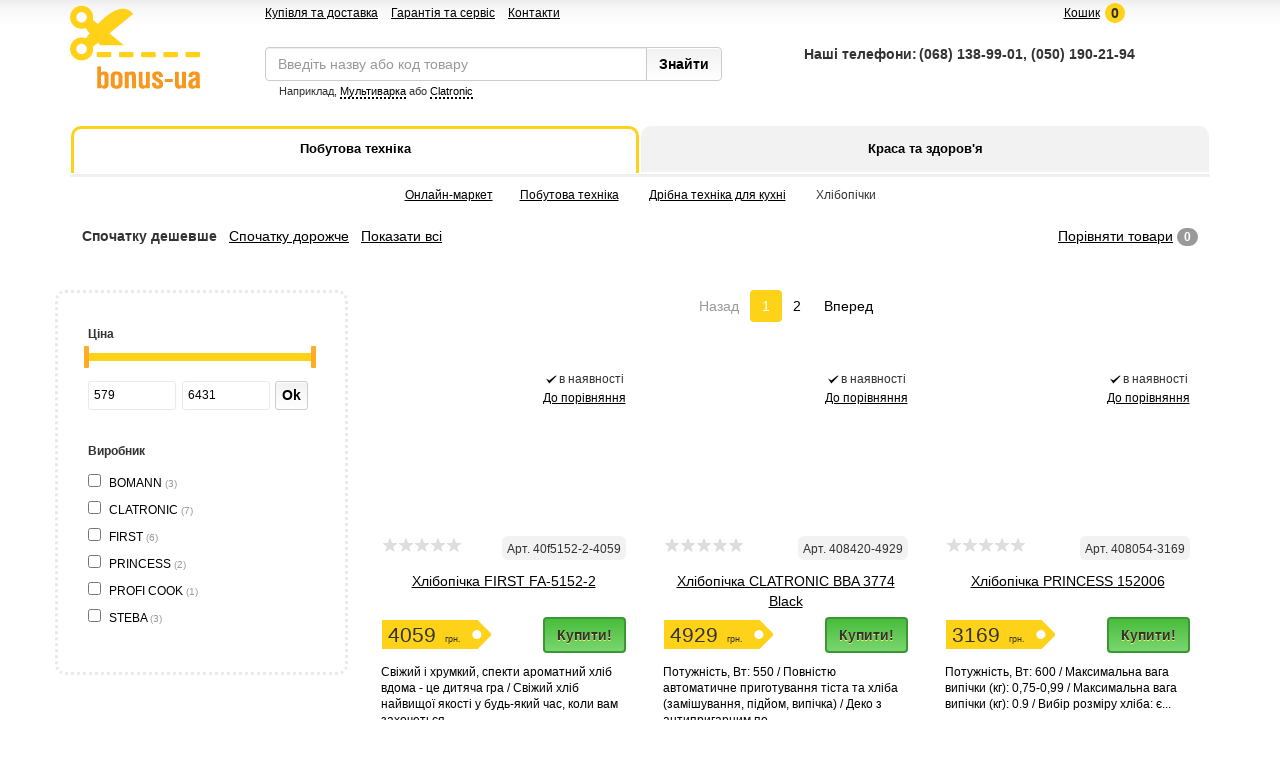

--- FILE ---
content_type: text/html; charset=windows-1251
request_url: https://bonus-ua.com/bytovaja-tehnika/melkaja-tehnika-dlja-kuhni/hlebopechki/
body_size: 9367
content:

<!DOCTYPE html>
<html>
  <head>
    <title>Хлібопічки - онлайн-маркет Bonus-ua.com | купить Хлібопічки в в Киеве, Харькове, Днепропетровске, Одессе, Донецке, Запорожье, Львове - обзор, описание, отзывы, продажа</title>
    <meta charset="utf-8">
    <meta http-equiv="X-UA-Compatible" content="IE=edge">    
    <meta name="viewport" content="width=device-width, initial-scale=1.0">
    <meta name="description" content="Хлібопічки - онлайн-маркет Bonus-ua.com | купить Хлібопічки в в Киеве, Харькове, Днепропетровске, Одессе, Донецке, Запорожье, Львове - обзор, описание, отзывы, продажа">
    <meta name="keywords" content="Хлібопічки - онлайн-маркет Bonus-ua.com | купить Хлібопічки в в Киеве, Харькове, Днепропетровске, Одессе, Донецке, Запорожье, Львове - обзор, описание, отзывы, продажа" />
    <link rel="icon" href="/shared/site/images/favicon.ico" type="image/x-icon">
    <link rel="shortcut icon" href="/shared/site/images/favicon.ico" type="image/x-icon">    
    <link href="/shared/site/css/bootstrap.css" rel="stylesheet">
    <link href="/shared/site/css/styles.css" rel="stylesheet">    
    <link rel="stylesheet" type="text/css" href="/shared/site/css/jquery.fancybox-1.2.6.css" media="screen">
    <!--[if lt IE 9]>
      <script src="//oss.maxcdn.com/libs/html5shiv/3.7.0/html5shiv.js"></script>
      <script src="//oss.maxcdn.com/libs/respond.js/1.3.0/respond.min.js"></script>
      <style type="text/css">
        .gradient {
           filter: none;
        }
      </style>      
    <![endif]-->    
    <script src="//ajax.googleapis.com/ajax/libs/jquery/1.7.2/jquery.min.js" type="text/javascript"></script>
    <script type="text/javascript" src="/shared/site/js/bootstrap-slider.js"></script>
    <script type="text/javascript" src="/jscripts/jquery.fancybox-1.2.6.pack.js"></script>
    <script type="text/javascript" src="/shared/site/js/checkinput.js"></script>
    <script src="/shared/site/js/bootstrap.min.js"></script>  
    <script type="text/javascript" src="/jscripts/avtocomplite_jquery/js/autocompl.js"></script>  
    <script>
      (function(i,s,o,g,r,a,m){i['GoogleAnalyticsObject']=r;i[r]=i[r]||function(){
      (i[r].q=i[r].q||[]).push(arguments)},i[r].l=1*new Date();a=s.createElement(o),
      m=s.getElementsByTagName(o)[0];a.async=1;a.src=g;m.parentNode.insertBefore(a,m)
      })(window,document,'script','//www.google-analytics.com/analytics.js','ga');
     
      ga('create', 'UA-56937576-1', 'auto');
      ga('send', 'pageview');
     
    </script>  
  </head>

  <body>

    <div id="wrap" style="position:relative">

    <script type="text/javascript">
      $(document).ready(function () {  
        var top = $('#gray-gradient').offset().top - parseFloat($('#gray-gradient').css('marginTop'));
        $(window).scroll(function (event) {
          var y = $(this).scrollTop();    
          if (y >= top+25) {
            $('.fixed').css('position','fixed');
            $('.cart_image').css('display', 'inline');
            $('.cart_text').css('display', 'none');                    
          } else {
            $('.fixed').css('position','relative');
            $('.cart_image').css('display', 'none');
            $('.cart_text').css('display', 'inline');                     
          }
          if (y >= top+45) {
            $('#phonesTop').css('display', 'inline');  
          } else {
            $('#phonesTop').css('display', 'none');   
          }
        });
      }); 
    </script> 
        <div class="hidden-xs">
      <div class="navbar navbar-fixed-top" id="phonesTop">
        <div class="container">
          <div class="row">
            <center>
            <span class="phonesTopSpan"><strong>Наші телефони:   &nbsp;</strong>(068) 138-99-01, (050) 190-21-94&emsp;<strong>&nbsp;</strong></span>
            </center>
          </div>
        </div>
      </div>

</div>
      <div style="height:24px;padding-top:5px" id="gray-gradient">
        <div class="container">

          <div class="row header-menu">
            <div class="col-lg-2 col-md-1 col-sm-1 col-xs-12">

            </div>
            <div class="col-lg-4 col-md-6 col-sm-6 hidden-xs extramenu-block">
              <a href="/pokupka-i-dostavka.htm">Купівля та доставка</a>
              <a href="/servis-i-garantija.htm">Гарантія та сервіс</a>
			  <a href="/kontakty.htm">Контакти</a>
            </div>
            <div class="col-lg-6 col-lg-5 col-sm-5 col-xs-12 user-block">
              
              


<!-- Всплывающая корзина
 -->


        <span id="basketTop" class="fixed">

                         
            
            
              <span style="position:relative"><a data-toggle="modal" href="#myModal" class="basketopen" id="cartquantity"><img src="/shared/site/images/cart.png" class="cart_image" /><span class="cart_text">Кошик</span><sapn id="cart_count">0</span></a></span>

                          

          </span>
         
<!-- / Всплывающая корзина -->


            </div>
          </div>
        </div>
      </div>



      <div class="container">
        <div class="row">
          <div class="col-lg-2 col-md-2 col-sm-2 hidden-xs" style="height:81px">
                      <a href="/"><img src="/shared/site/images/bonus-ua-logo.png" alt="bonus-ua.com" style="position: absolute;top: -19px;"></a>
                    </div>

          <div class="col-lg-5 col-md-5 col-sm-5 col-xs-12">

            <form action="/rezultaty-poiska.htm" method="get" name="search_from" style="margin-top:23px;">
              <div class="input-group">
                <input type='text' class='form-control' id="searchid" value="" name="q" autocomplete="off" placeholder="Введіть назву або код товару" />
                <div class="search-text hidden-xs">
                  <p>Наприклад, <a class="exampletext" href="#">Мультиварка</a>&nbsp;або&nbsp;<a href="#" class="exampletext2">Clatronic</a></p>  
                </div>                
                <div class="show_auto_search"></div>
                <span class="input-group-btn">
                  <input type='submit' class='btn btn-metal' value='Знайти' style="padding-bottom: 6px" />                  
                </span>
              </div>
            </form>

          </div>

          <div class="col-lg-5 col-md-5 col-sm-5 hidden-xs">            
            <span class="top-phones">            	<table>
            		<tr>
            			<td><strong>Наші телефони:   </strong></td>
            			<td><strong>(068) 138-99-01, (050) 190-21-94</strong></td>
            		</tr>
            		<tr>
            			<td><strong>&emsp;</strong></td>
            			<td></td>
            		</tr>
            	</table>
            </span>            
          </div>

        </div>
      </div>



<div class="container">
  <div class="row">
    <div class="col-lg-12 col-md-12 col-sm-12 col-xs-12">
      
      
<table class="topmenu-table">
  <tr>


    <td>
      <div class="topmenu-div">


        
        <a class="topmenu-a topmenu-a-hover" href="/bytovaja-tehnika/" id="pos1">

                  <span class="topmenu-text">Побутова техніка</span>
        </a>
      </div>      
    </td>
  

    <td>
      <div class="topmenu-div">


        
        <a class="topmenu-a" href="/krasota-i-zdorove/" id="pos2">

                  <span class="topmenu-text">Краса та здоров'я</span>
        </a>
      </div>      
    </td>
  

  </tr>
</table>


<script type="text/javascript">
/*
$(function(){
  $('.topmenu-a').click(function(){
    event.stopPropagation();
    $(this).addClass('topmenu-a-hover');
    $('.topmenu-ins').stop().slideDown(10);

$('html').click(function(){
  $('.topmenu-ins').slideUp(10);
  $(".topmenu-a").removeClass('topmenu-a-hover');
  });
  });
  });
*/
</script>


<div class="topmenu-ins topmenu-hide">
  <div class="topmenu-ins-content">
    
  <div class="topmenu-items-block"><h2>Техника для кухни</h2>
  <p><a href="/bytovaja-tehnika/melkaja-tehnika-dlja-kuhni/aksessuary-dlja-kuhonnoi-tehniki/">Аксесуари до кухонної техніки</a></p>

  
  <p><a href="/bytovaja-tehnika/melkaja-tehnika-dlja-kuhni/apparaty-dlja-piccy/">Апарати для піци</a></p>

  
  <p><a href="/bytovaja-tehnika/melkaja-tehnika-dlja-kuhni/apparaty-dlja-ponchikov-i-keksov/">Апарати для пончиків і кексів</a></p>

  
  <p><a href="/bytovaja-tehnika/melkaja-tehnika-dlja-kuhni/blendery/">Блендери</a></p>

  
  <p><a href="/bytovaja-tehnika/melkaja-tehnika-dlja-kuhni/vafelnicy/">Бутербродниці та вафельниці</a></p>

  
  <p><a href="/bytovaja-tehnika/melkaja-tehnika-dlja-kuhni/vesy-kuhonnye/">Ваги кухонні</a></p>

  
  <p><a href="/bytovaja-tehnika/melkaja-tehnika-dlja-kuhni/apparaty-dlja-upakovki/">Вакуумні пакувальники</a></p>

  
  <p><a href="/bytovaja-tehnika/melkaja-tehnika-dlja-kuhni/grili/">Грилі</a></p>

  
  <p><a href="/bytovaja-tehnika/melkaja-tehnika-dlja-kuhni/dlja-gorjachih-napitkov/">Для гарячих напоїв</a></p>

  
  <p><a href="/bytovaja-tehnika/melkaja-tehnika-dlja-kuhni/izmelchiteli/">Електромлини</a></p>

  
  <p><a href="/bytovaja-tehnika/melkaja-tehnika-dlja-kuhni/elektromjasorubki/">Електром'ясорубки</a></p>

  </div><div class="topmenu-items-block"><h2>&nbsp;</h2>
  <p><a href="/bytovaja-tehnika/melkaja-tehnika-dlja-kuhni/elektrochainiki/">Електрочайники</a></p>

  
  <p><a href="/bytovaja-tehnika/melkaja-tehnika-dlja-kuhni/apparaty-dlja-kuhni/">Інша дрібна техніка</a></p>

  
  <p><a href="/bytovaja-tehnika/melkaja-tehnika-dlja-kuhni/iogurtnicy/">Йогуртниці</a></p>

  
  <p><a href="/bytovaja-tehnika/melkaja-tehnika-dlja-kuhni/kofevarki/">Кавоварки</a></p>

  
  <p><a href="/bytovaja-tehnika/melkaja-tehnika-dlja-kuhni/kofemolki/">Кавомолки</a></p>

  
  <p><a href="/bytovaja-tehnika/melkaja-tehnika-dlja-kuhni/konservnye-klyuchi/">Консервні ножі та ключі</a></p>

  
  <p><a href="/bytovaja-tehnika/melkaja-tehnika-dlja-kuhni/kuhonnye-kombainy/">Кухонні комбайни</a></p>

  
  <p><a href="/bytovaja-tehnika/melkaja-tehnika-dlja-kuhni/termometry-i-shupy/">Кухонні термометри і щупи</a></p>

  
  <p><a href="/bytovaja-tehnika/melkaja-tehnika-dlja-kuhni/mikrovolnovye-pechi/">Мікрохвильові печі</a></p>

  
  <p><a href="/bytovaja-tehnika/melkaja-tehnika-dlja-kuhni/miksery/">Міксери</a></p>

  
  <p><a href="/bytovaja-tehnika/melkaja-tehnika-dlja-kuhni/blinnicy/">Млинниці</a></p>

  </div><div class="topmenu-items-block"><h2>&nbsp;</h2>
  <p><a href="/bytovaja-tehnika/melkaja-tehnika-dlja-kuhni/morozhenicy/">Морозивниці</a></p>

  
  <p><a href="/bytovaja-tehnika/melkaja-tehnika-dlja-kuhni/multivarki/">Мультиварки</a></p>

  
  <p><a href="/bytovaja-tehnika/melkaja-tehnika-dlja-kuhni/aerogrili/">Мультипічки та аерогрилі</a></p>

  
  <p><a href="/bytovaja-tehnika/melkaja-tehnika-dlja-kuhni/nastolnye-elektroduhovki/">Настільні електродуховки</a></p>

  
  <p><a href="/bytovaja-tehnika/melkaja-tehnika-dlja-kuhni/nastolnye-elektroplity/">Настільні електроплити</a></p>

  
  <p><a href="/bytovaja-tehnika/melkaja-tehnika-dlja-kuhni/parovarki/">Пароварки</a></p>

  
  <p><a href="/bytovaja-tehnika/melkaja-tehnika-dlja-kuhni/risovarki/">Рисоварки</a></p>

  
  <p><a href="/bytovaja-tehnika/melkaja-tehnika-dlja-kuhni/lomterezki/">Скиборізки</a></p>

  
  <p><a href="/bytovaja-tehnika/melkaja-tehnika-dlja-kuhni/sokovyzhimalki/">Соковижималки (соковичавниці)</a></p>

  
  <p><a href="/bytovaja-tehnika/melkaja-tehnika-dlja-kuhni/sushki-dlja-fruktov/">Сушарки для овочів і фруктів</a></p>

  
  <p><a href="/bytovaja-tehnika/melkaja-tehnika-dlja-kuhni/tostery/">Тостери</a></p>

  </div><div class="topmenu-items-block"><h2>&nbsp;</h2>
  <p><a href="/bytovaja-tehnika/melkaja-tehnika-dlja-kuhni/frityurnicy/">Фритюрниці</a></p>

  
  <p><a href="/bytovaja-tehnika/melkaja-tehnika-dlja-kuhni/hlebopechki/">Хлібопічки</a></p>

  
  <p><a href="/bytovaja-tehnika/melkaja-tehnika-dlja-kuhni/shokoladnye-fontany/">Шоколадні фонтани</a></p>

  
  <p><a href="/bytovaja-tehnika/melkaja-tehnika-dlja-kuhni/jaicevarki/">Яйцеварки</a></p>

  </div>


  <div class="topmenu-items-block"><h2>Техника для дома</h2>
  <p><a href="/bytovaja-tehnika/melkaja-tehnika-dlja-kuhni/aksessuary-dlja-kuhonnoi-tehniki/">Аксесуари до кухонної техніки</a></p>

  
  <p><a href="/bytovaja-tehnika/melkaja-tehnika-dlja-kuhni/apparaty-dlja-piccy/">Апарати для піци</a></p>

  
  <p><a href="/bytovaja-tehnika/melkaja-tehnika-dlja-kuhni/apparaty-dlja-ponchikov-i-keksov/">Апарати для пончиків і кексів</a></p>

  
  <p><a href="/bytovaja-tehnika/melkaja-tehnika-dlja-kuhni/blendery/">Блендери</a></p>

  
  <p><a href="/bytovaja-tehnika/melkaja-tehnika-dlja-kuhni/vafelnicy/">Бутербродниці та вафельниці</a></p>

  
  <p><a href="/bytovaja-tehnika/melkaja-tehnika-dlja-kuhni/vesy-kuhonnye/">Ваги кухонні</a></p>

  
  <p><a href="/bytovaja-tehnika/melkaja-tehnika-dlja-kuhni/apparaty-dlja-upakovki/">Вакуумні пакувальники</a></p>

  
  <p><a href="/bytovaja-tehnika/melkaja-tehnika-dlja-kuhni/grili/">Грилі</a></p>

  
  <p><a href="/bytovaja-tehnika/melkaja-tehnika-dlja-kuhni/dlja-gorjachih-napitkov/">Для гарячих напоїв</a></p>

  
  <p><a href="/bytovaja-tehnika/melkaja-tehnika-dlja-kuhni/izmelchiteli/">Електромлини</a></p>

  </div>

  <div style="clear:both"></div>

  </div>
</div>
    
      
    </div>
  </div>
</div>      

<div class="topmenu-line visible-lg"></div>


  <!-- Cart
   -->
  <div id="myModal" class="modal fade" tabindex="-1" role="dialog" aria-labelledby="myModalLabel" aria-hidden="true">

  <script type="text/javascript">


    $(document).ready(function() {



      $('.basketopen').click(function() {
        $.get("/basket/ajaxcommodity/",
        function(data) {        
          $(".modal-body").html(data);     
        });
      });
    
      $('.myButton').click(function(){                  
        //if ($('#notovar').lenth > 0) {
          //$("#basketTop").html("<a data-toggle='modal' href='#myModal' class='basketopen' id='cartquantity'><img src='/shared/site/images/cart.png' class='cart_image' /><sapn id='cart_count'></span></a>");
          $("#cart_count").html('');
        //}
        
        $.post("/basket/ajaxcommodity/" + $(this).attr("id") + ".htm",
        function(data) {        
          $(".modal-body").html(data);
        });        
      });
    });
    
  </script>

    <div class="modal-dialog">
      <div class="modal-content">
        <div class="modal-header">
          <span class="lead">Кошик</span>
          <button type="button" class="close" data-dismiss="modal" aria-hidden="true" style="position: absolute;
top: 19px;
right: 20px;;padding:0 5px">&times;</button>
        </div>
        <div class="modal-body">
        
        </div>
      </div>
    </div>
  </div>
<!-- /Cart
 -->

<link href="/shared/site/css/jquery.nouislider.css" rel="stylesheet">
<script type="text/javascript" src="/shared/site/js/jquery.nouislider.min.js"></script>

<div class="container">
  
  <div class="row">
    <div class="col-lg-12">

        <div class="bread text-center"><a href="/">Онлайн-маркет</a><a href="/bytovaja-tehnika/">Побутова техніка</a> <a href="/bytovaja-tehnika/melkaja-tehnika-dlja-kuhni/">Дрібна техніка для кухні</a> <font class="grey_text">Хлібопічки</font></div>
    </div>
  </div>

  <div class="row">
    <div class="col-lg-12">
      <div class='catalog_top_line'>
         <strong class='catalog-toppanel'>Спочатку дешевше</strong><a href='/bytovaja-tehnika/melkaja-tehnika-dlja-kuhni/hlebopechki/?price=desc' class='catalog-toppanel'>Спочатку дорожче</a><a href='/bytovaja-tehnika/melkaja-tehnika-dlja-kuhni/hlebopechki/?show=all' class='catalog-toppanel'>Показати всі</a>                   
        <span class="pull-right">
          <span class='catalog-toppanelright'><a href="/sravnenie-tovarov.htm">Порівняти товари</a>&nbsp;<span class="badge">0</span></span>
        </span>                       
      </div><!--./catalog_top_line -->
    </div>
  </div>

</div>


<div class="container">

  <div class="row">    
    <div class="col-lg-3 col-md-3 col-sm-3 popular-border" style="padding:30px">
      <form action="" class="form-inline" role="form" id="filterForm">
        
         
        
              
      <p><small><strong>Ціна</strong></small></p>
      <div id="slider"></div>
      <div class="form-group">        
        <input type="text" min="0" max="100" step="1" id="input-number-min" name="priceFrom" class="filter-control" readonly>        
        <input type="text" min="0" max="100" step="1" id="input-number-max" name="priceTill" class="filter-control" readonly>
                <button class="btn btn-metal" id="fliter-price" type="submit" style="padding-bottom:4px">Ok</button>
      </div>

      <p>&nbsp;</p>

      <p><small><strong>Виробник</strong></small></p>

      <ul class="filter-ul">                                                           
          
              <li>
                <label class="filter-label">                
                  <input type="checkbox" onclick="window.location='/bytovaja-tehnika/melkaja-tehnika-dlja-kuhni/hlebopechki/?vendor=BOMANN'">
                  <a href="/bytovaja-tehnika/melkaja-tehnika-dlja-kuhni/hlebopechki/?vendor=BOMANN" 3>BOMANN&nbsp;<span class="text-muted"><small>(3)</small></span></a>   
                </label>
              </li>

          
              <li>
                <label class="filter-label">                
                  <input type="checkbox" onclick="window.location='/bytovaja-tehnika/melkaja-tehnika-dlja-kuhni/hlebopechki/?vendor=CLATRONIC'">
                  <a href="/bytovaja-tehnika/melkaja-tehnika-dlja-kuhni/hlebopechki/?vendor=CLATRONIC" 7>CLATRONIC&nbsp;<span class="text-muted"><small>(7)</small></span></a>   
                </label>
              </li>

          
              <li>
                <label class="filter-label">                
                  <input type="checkbox" onclick="window.location='/bytovaja-tehnika/melkaja-tehnika-dlja-kuhni/hlebopechki/?vendor=FIRST'">
                  <a href="/bytovaja-tehnika/melkaja-tehnika-dlja-kuhni/hlebopechki/?vendor=FIRST" 6>FIRST&nbsp;<span class="text-muted"><small>(6)</small></span></a>   
                </label>
              </li>

          
              <li>
                <label class="filter-label">                
                  <input type="checkbox" onclick="window.location='/bytovaja-tehnika/melkaja-tehnika-dlja-kuhni/hlebopechki/?vendor=PRINCESS'">
                  <a href="/bytovaja-tehnika/melkaja-tehnika-dlja-kuhni/hlebopechki/?vendor=PRINCESS" 2>PRINCESS&nbsp;<span class="text-muted"><small>(2)</small></span></a>   
                </label>
              </li>

          
              <li>
                <label class="filter-label">                
                  <input type="checkbox" onclick="window.location='/bytovaja-tehnika/melkaja-tehnika-dlja-kuhni/hlebopechki/?vendor=PROFI COOK'">
                  <a href="/bytovaja-tehnika/melkaja-tehnika-dlja-kuhni/hlebopechki/?vendor=PROFI COOK" 1>PROFI COOK&nbsp;<span class="text-muted"><small>(1)</small></span></a>   
                </label>
              </li>

          
              <li>
                <label class="filter-label">                
                  <input type="checkbox" onclick="window.location='/bytovaja-tehnika/melkaja-tehnika-dlja-kuhni/hlebopechki/?vendor=STEBA'">
                  <a href="/bytovaja-tehnika/melkaja-tehnika-dlja-kuhni/hlebopechki/?vendor=STEBA" 3>STEBA&nbsp;<span class="text-muted"><small>(3)</small></span></a>   
                </label>
              </li>

                </ul>

      </form>

      <script type="text/javascript">
        $('#slider').noUiSlider({
           range: {
            'min': 579, 'max': 6431 // Диапазон цен
          } ,start: [579,6431] ,connect: true ,serialization: {
            lower: [ $.Link({ target: $('#input-number-min'), format: { decimals: 0 } }) ],
            upper: [ $.Link({ target: $('#input-number-max'), format: { decimals: 0 } }) ]
          }
        });        
      </script>

    </div>


    <!-- List Items
     --> 
    <div class="col-lg-9 col-md-9 col-sm-9">        
      <div>          
 
            <div class="row">
              <div class="col-lg-12">
                <center><ul class="pagination"><li class="disabled"><a style="cursor:default"> Назад</a></li> <li class="active"><a href="#">1</a></li><li><a href="/bytovaja-tehnika/melkaja-tehnika-dlja-kuhni/hlebopechki/page/12.htm?" >2</a></li> <li><a href="/bytovaja-tehnika/melkaja-tehnika-dlja-kuhni/hlebopechki/page/12.htm?" >Вперед</a></li></ul></center>
              </div>
            </div>            


                        

        <div class='catalog_item'>
          <div class="catalog_item_ins">  

                <div style="position:absolute;right:10px">
                  <table>
                    <tr>
                      <td>
                                              
                       
                      </td>
                    </tr>
                    <tr>
                      <td><img src='/shared/site/images/check_yes.png' ><span><small>в наявності</small></span></td>
					</tr> 
					
                    <tr>
                      <td>
                        <small><a class="add_srvan pull-right" cus="45291">До порівняння</a></small> 
                      </td>
                    </tr>
					
					<tr>
					  
					  					  </td>
                    </tr>
					
                  </table>
                </div>    


                <div style="height:170px">
                  <div style="height:10px"></div>
                  <a href="/bytovaja-tehnika/melkaja-tehnika-dlja-kuhni/hlebopechki/45291.htm">                  
                                           
                    <img src="/modules/pages/pictures/140x140/first_fa-5152-2_01.jpg" alt="" title="" />
                                      
                  </a>                                                                       
                </div>

                <div>
                  <table width="100%">
                    <tr>
                      <td><span class='star'></span><span class='star'></span><span class='star'></span><span class='star'></span><span class='star'></span></td>
                      <td>
                      	<span style="border-radius:6px; background: #f2f2f2;padding:2px 5px" class="pull-right">

          
                      		<small>Арт. 40f5152-2-4059</small>
                      	</span>
                      </td>
                    </tr>
                  </table>
                  
                </div>
            <center>
                <div style="height:45px;margin-top:10px">
                                      <a href='/bytovaja-tehnika/melkaja-tehnika-dlja-kuhni/hlebopechki/45291.htm' class='red' style="text-decoration:underline" title="Хлібопічка FIRST FA-5152-2">
                    Хлібопічка FIRST FA-5152-2                  </a>
                </div>                                
            </center>
                <div style="margin-bottom:10px;">
                  <table width="100%">
                    <tr>
                      <td>
                            
                        <span class="lead sticker">
                                                    4059
                          <span style="font-size:9px">&nbsp;грн.</span></span>
                                            </td>
                      <td>                        
                                                           
                          <a data-toggle="modal" href="#myModal" id="45291" class="btn btn-buy myButton pull-right">Купити!</a><br />
                                              </td>
                    </tr>       
                  </table>                                                                                
                </div>                    
                
                <div><!-- story -->                  
                  <div style="line-height:15px">
                    <small>
                      <a href="/bytovaja-tehnika/melkaja-tehnika-dlja-kuhni/hlebopechki/45291.htm">
                      Свіжий і хрумкий, спекти ароматний хліб вдома - це дитяча гра / Свіжий хліб найвищої якості у будь-який час, коли вам захочеться -...                    
                      </a>
                    </small>
                  </div>
                </div><!-- ./story -->

              </div>
            </div><!--./catalog_item -->

                        

        <div class='catalog_item'>
          <div class="catalog_item_ins">  

                <div style="position:absolute;right:10px">
                  <table>
                    <tr>
                      <td>
                                              
                       
                      </td>
                    </tr>
                    <tr>
                      <td><img src='/shared/site/images/check_yes.png' ><span><small>в наявності</small></span></td>
					</tr> 
					
                    <tr>
                      <td>
                        <small><a class="add_srvan pull-right" cus="45065">До порівняння</a></small> 
                      </td>
                    </tr>
					
					<tr>
					  
					  					  </td>
                    </tr>
					
                  </table>
                </div>    


                <div style="height:170px">
                  <div style="height:10px"></div>
                  <a href="/bytovaja-tehnika/melkaja-tehnika-dlja-kuhni/hlebopechki/45065.htm">                  
                                           
                    <img src="/modules/pages/pictures/140x140/clatronic_bba_3774_black_01.jpg" alt="" title="" />
                                      
                  </a>                                                                       
                </div>

                <div>
                  <table width="100%">
                    <tr>
                      <td><span class='star'></span><span class='star'></span><span class='star'></span><span class='star'></span><span class='star'></span></td>
                      <td>
                      	<span style="border-radius:6px; background: #f2f2f2;padding:2px 5px" class="pull-right">

          
                      		<small>Арт. 408420-4929</small>
                      	</span>
                      </td>
                    </tr>
                  </table>
                  
                </div>
            <center>
                <div style="height:45px;margin-top:10px">
                                      <a href='/bytovaja-tehnika/melkaja-tehnika-dlja-kuhni/hlebopechki/45065.htm' class='red' style="text-decoration:underline" title="Хлібопічка CLATRONIC BBA 3774 Black">
                    Хлібопічка CLATRONIC BBA 3774 Black                  </a>
                </div>                                
            </center>
                <div style="margin-bottom:10px;">
                  <table width="100%">
                    <tr>
                      <td>
                            
                        <span class="lead sticker">
                                                    4929
                          <span style="font-size:9px">&nbsp;грн.</span></span>
                                            </td>
                      <td>                        
                                                           
                          <a data-toggle="modal" href="#myModal" id="45065" class="btn btn-buy myButton pull-right">Купити!</a><br />
                                              </td>
                    </tr>       
                  </table>                                                                                
                </div>                    
                
                <div><!-- story -->                  
                  <div style="line-height:15px">
                    <small>
                      <a href="/bytovaja-tehnika/melkaja-tehnika-dlja-kuhni/hlebopechki/45065.htm">
                      Потужність, Вт: 550 / Повністю автоматичне приготування тіста та хліба (замішування, підйом, випічка) / Деко з антипригарним по...                    
                      </a>
                    </small>
                  </div>
                </div><!-- ./story -->

              </div>
            </div><!--./catalog_item -->

                        

        <div class='catalog_item'>
          <div class="catalog_item_ins">  

                <div style="position:absolute;right:10px">
                  <table>
                    <tr>
                      <td>
                                              
                       
                      </td>
                    </tr>
                    <tr>
                      <td><img src='/shared/site/images/check_yes.png' ><span><small>в наявності</small></span></td>
					</tr> 
					
                    <tr>
                      <td>
                        <small><a class="add_srvan pull-right" cus="44689">До порівняння</a></small> 
                      </td>
                    </tr>
					
					<tr>
					  
					  					  </td>
                    </tr>
					
                  </table>
                </div>    


                <div style="height:170px">
                  <div style="height:10px"></div>
                  <a href="/bytovaja-tehnika/melkaja-tehnika-dlja-kuhni/hlebopechki/hlebopechka-princess-152006.htm">                  
                                           
                    <img src="/modules/pages/pictures/140x140/princess_01-152006-01-001_1.jpg" alt="" title="" />
                                      
                  </a>                                                                       
                </div>

                <div>
                  <table width="100%">
                    <tr>
                      <td><span class='star'></span><span class='star'></span><span class='star'></span><span class='star'></span><span class='star'></span></td>
                      <td>
                      	<span style="border-radius:6px; background: #f2f2f2;padding:2px 5px" class="pull-right">

          
                      		<small>Арт. 408054-3169</small>
                      	</span>
                      </td>
                    </tr>
                  </table>
                  
                </div>
            <center>
                <div style="height:45px;margin-top:10px">
                                      <a href='/bytovaja-tehnika/melkaja-tehnika-dlja-kuhni/hlebopechki/hlebopechka-princess-152006.htm' class='red' style="text-decoration:underline" title="Хлібопічка PRINCESS 152006">
                    Хлібопічка PRINCESS 152006                  </a>
                </div>                                
            </center>
                <div style="margin-bottom:10px;">
                  <table width="100%">
                    <tr>
                      <td>
                            
                        <span class="lead sticker">
                                                    3169
                          <span style="font-size:9px">&nbsp;грн.</span></span>
                                            </td>
                      <td>                        
                                                           
                          <a data-toggle="modal" href="#myModal" id="44689" class="btn btn-buy myButton pull-right">Купити!</a><br />
                                              </td>
                    </tr>       
                  </table>                                                                                
                </div>                    
                
                <div><!-- story -->                  
                  <div style="line-height:15px">
                    <small>
                      <a href="/bytovaja-tehnika/melkaja-tehnika-dlja-kuhni/hlebopechki/hlebopechka-princess-152006.htm">
                      Потужність, Вт: 600 / Максимальна вага випічки (кг): 0,75-0,99 / Максимальна вага випічки (кг): 0.9 / Вибір розміру хліба: є...                    
                      </a>
                    </small>
                  </div>
                </div><!-- ./story -->

              </div>
            </div><!--./catalog_item -->

                        

        <div class='catalog_item'>
          <div class="catalog_item_ins">  

                <div style="position:absolute;right:10px">
                  <table>
                    <tr>
                      <td>
                                              
                       
                      </td>
                    </tr>
                    <tr>
                      <td><img src='/shared/site/images/check_yes.png' ><span><small>в наявності</small></span></td>
					</tr> 
					
                    <tr>
                      <td>
                        <small><a class="add_srvan pull-right" cus="45292">До порівняння</a></small> 
                      </td>
                    </tr>
					
					<tr>
					  
					  					  </td>
                    </tr>
					
                  </table>
                </div>    


                <div style="height:170px">
                  <div style="height:10px"></div>
                  <a href="/bytovaja-tehnika/melkaja-tehnika-dlja-kuhni/hlebopechki/45292.htm">                  
                                           
                    <img src="/modules/pages/pictures/140x140/first_fa-5152-3_01.jpg" alt="" title="" />
                                      
                  </a>                                                                       
                </div>

                <div>
                  <table width="100%">
                    <tr>
                      <td><span class='star'></span><span class='star'></span><span class='star'></span><span class='star'></span><span class='star'></span></td>
                      <td>
                      	<span style="border-radius:6px; background: #f2f2f2;padding:2px 5px" class="pull-right">

          
                      		<small>Арт. 40f5152-3-4169</small>
                      	</span>
                      </td>
                    </tr>
                  </table>
                  
                </div>
            <center>
                <div style="height:45px;margin-top:10px">
                                      <a href='/bytovaja-tehnika/melkaja-tehnika-dlja-kuhni/hlebopechki/45292.htm' class='red' style="text-decoration:underline" title="Хлібопічка FIRST FA-5152-3">
                    Хлібопічка FIRST FA-5152-3                  </a>
                </div>                                
            </center>
                <div style="margin-bottom:10px;">
                  <table width="100%">
                    <tr>
                      <td>
                            
                        <span class="lead sticker">
                                                    4169
                          <span style="font-size:9px">&nbsp;грн.</span></span>
                                            </td>
                      <td>                        
                                                           
                          <a data-toggle="modal" href="#myModal" id="45292" class="btn btn-buy myButton pull-right">Купити!</a><br />
                                              </td>
                    </tr>       
                  </table>                                                                                
                </div>                    
                
                <div><!-- story -->                  
                  <div style="line-height:15px">
                    <small>
                      <a href="/bytovaja-tehnika/melkaja-tehnika-dlja-kuhni/hlebopechki/45292.htm">
                      Свіжий і хрумкий, спекти ароматний хліб вдома - це дитяча гра / Свіжий хліб найвищої якості у будь-який час, коли вам захочеться -...                    
                      </a>
                    </small>
                  </div>
                </div><!-- ./story -->

              </div>
            </div><!--./catalog_item -->

                        

        <div class='catalog_item'>
          <div class="catalog_item_ins">  

                <div style="position:absolute;right:10px">
                  <table>
                    <tr>
                      <td>
                                              
                       
                      </td>
                    </tr>
                    <tr>
                      <td><img src='/shared/site/images/check_yes.png' ><span><small>в наявності</small></span></td>
					</tr> 
					
                    <tr>
                      <td>
                        <small><a class="add_srvan pull-right" cus="45012">До порівняння</a></small> 
                      </td>
                    </tr>
					
					<tr>
					  
					  					  </td>
                    </tr>
					
                  </table>
                </div>    


                <div style="height:170px">
                  <div style="height:10px"></div>
                  <a href="/bytovaja-tehnika/melkaja-tehnika-dlja-kuhni/hlebopechki/hlebopechka-steba-bm-3.htm">                  
                                           
                    <img src="/modules/pages/pictures/140x140/steba_BM_3_01.jpg" alt="" title="" />
                                      
                  </a>                                                                       
                </div>

                <div>
                  <table width="100%">
                    <tr>
                      <td><span class='star'></span><span class='star'></span><span class='star'></span><span class='star'></span><span class='star'></span></td>
                      <td>
                      	<span style="border-radius:6px; background: #f2f2f2;padding:2px 5px" class="pull-right">

          
                      		<small>Арт. 408381-5339</small>
                      	</span>
                      </td>
                    </tr>
                  </table>
                  
                </div>
            <center>
                <div style="height:45px;margin-top:10px">
                                      <a href='/bytovaja-tehnika/melkaja-tehnika-dlja-kuhni/hlebopechki/hlebopechka-steba-bm-3.htm' class='red' style="text-decoration:underline" title="Хлібопічка STEBA BM 3">
                    Хлібопічка STEBA BM 3                  </a>
                </div>                                
            </center>
                <div style="margin-bottom:10px;">
                  <table width="100%">
                    <tr>
                      <td>
                            
                        <span class="lead sticker">
                                                    5339
                          <span style="font-size:9px">&nbsp;грн.</span></span>
                                            </td>
                      <td>                        
                                                           
                          <a data-toggle="modal" href="#myModal" id="45012" class="btn btn-buy myButton pull-right">Купити!</a><br />
                                              </td>
                    </tr>       
                  </table>                                                                                
                </div>                    
                
                <div><!-- story -->                  
                  <div style="line-height:15px">
                    <small>
                      <a href="/bytovaja-tehnika/melkaja-tehnika-dlja-kuhni/hlebopechki/hlebopechka-steba-bm-3.htm">
                      Потужність, Вт: 540 / Хлібопічка для смачного домашнього хліба, тортів, варення та багато іншого / 12 автоматичних програм•...                    
                      </a>
                    </small>
                  </div>
                </div><!-- ./story -->

              </div>
            </div><!--./catalog_item -->

                        

        <div class='catalog_item'>
          <div class="catalog_item_ins">  

                <div style="position:absolute;right:10px">
                  <table>
                    <tr>
                      <td>
                                              
                       
                      </td>
                    </tr>
                    <tr>
                      <td><img src='/shared/site/images/check_yes.png' ><span><small>в наявності</small></span></td>
					</tr> 
					
                    <tr>
                      <td>
                        <small><a class="add_srvan pull-right" cus="45370">До порівняння</a></small> 
                      </td>
                    </tr>
					
					<tr>
					  
					  					  </td>
                    </tr>
					
                  </table>
                </div>    


                <div style="height:170px">
                  <div style="height:10px"></div>
                  <a href="/bytovaja-tehnika/melkaja-tehnika-dlja-kuhni/hlebopechki/45370.htm">                  
                                           
                    <img src="/modules/pages/pictures/140x140/first_fa-5152-5_01.jpg" alt="" title="" />
                                      
                  </a>                                                                       
                </div>

                <div>
                  <table width="100%">
                    <tr>
                      <td><span class='star'></span><span class='star'></span><span class='star'></span><span class='star'></span><span class='star'></span></td>
                      <td>
                      	<span style="border-radius:6px; background: #f2f2f2;padding:2px 5px" class="pull-right">

          
                      		<small>Арт. 40f5152-5-4249</small>
                      	</span>
                      </td>
                    </tr>
                  </table>
                  
                </div>
            <center>
                <div style="height:45px;margin-top:10px">
                                      <a href='/bytovaja-tehnika/melkaja-tehnika-dlja-kuhni/hlebopechki/45370.htm' class='red' style="text-decoration:underline" title="Хлібопічка FIRST FA-5152-5">
                    Хлібопічка FIRST FA-5152-5                  </a>
                </div>                                
            </center>
                <div style="margin-bottom:10px;">
                  <table width="100%">
                    <tr>
                      <td>
                            
                        <span class="lead sticker">
                                                    4249
                          <span style="font-size:9px">&nbsp;грн.</span></span>
                                            </td>
                      <td>                        
                                                           
                          <a data-toggle="modal" href="#myModal" id="45370" class="btn btn-buy myButton pull-right">Купити!</a><br />
                                              </td>
                    </tr>       
                  </table>                                                                                
                </div>                    
                
                <div><!-- story -->                  
                  <div style="line-height:15px">
                    <small>
                      <a href="/bytovaja-tehnika/melkaja-tehnika-dlja-kuhni/hlebopechki/45370.htm">
                      Свіжий хліб чудової якості у будь-який момент - компактна хлібопічка з функцією таймера та двома гачками для тіста випікає хліб та ті...                    
                      </a>
                    </small>
                  </div>
                </div><!-- ./story -->

              </div>
            </div><!--./catalog_item -->

                        

        <div class='catalog_item'>
          <div class="catalog_item_ins">  

                <div style="position:absolute;right:10px">
                  <table>
                    <tr>
                      <td>
                                              
                       
                      </td>
                    </tr>
                    <tr>
                      <td><span style='color:red'><small>немає в наявності</small></span></td>
					</tr> 
					
                    <tr>
                      <td>
                        <small><a class="add_srvan pull-right" cus="40987">До порівняння</a></small> 
                      </td>
                    </tr>
					
					<tr>
					  
					  					  </td>
                    </tr>
					
                  </table>
                </div>    


                <div style="height:170px">
                  <div style="height:10px"></div>
                  <a href="/bytovaja-tehnika/melkaja-tehnika-dlja-kuhni/hlebopechki/vedro-dlya-hlebopechki-clatronic-bomann-bba-3364.htm">                  
                                           
                    <img src="/modules/pages/pictures/140x140/clatronic..bomann.bba.3364.vedro.dlja.hlebopechki.bg.jpg" alt="" title="" />
                                      
                  </a>                                                                       
                </div>

                <div>
                  <table width="100%">
                    <tr>
                      <td><span class='star'></span><span class='star'></span><span class='star'></span><span class='star'></span><span class='star'></span></td>
                      <td>
                      	<span style="border-radius:6px; background: #f2f2f2;padding:2px 5px" class="pull-right">

          
                      		<small>Арт. 402424-579</small>
                      	</span>
                      </td>
                    </tr>
                  </table>
                  
                </div>
            <center>
                <div style="height:45px;margin-top:10px">
                                      <a href='/bytovaja-tehnika/melkaja-tehnika-dlja-kuhni/hlebopechki/vedro-dlya-hlebopechki-clatronic-bomann-bba-3364.htm' class='red' style="text-decoration:underline" title="Відро для хлібопічки CLATRONIC / BOMANN BBA 3364">
                    Відро для хлібопічки CLATRONIC / BOMANN BBA 3364                  </a>
                </div>                                
            </center>
                <div style="margin-bottom:10px;">
                  <table width="100%">
                    <tr>
                      <td>
                                              </td>
                      <td>                        
                                                  <!--table style="background:#f2f2f2;border-radius:6px;line-height:14px" class="pull-right">
                            <tr>
                              <td>
                                <a href="#" class=""><img src="/shared/site/images/mail_send.png" alt=""></a>
                              </td>
                              <td>
                                <a href="#" class=""><small>Сообщить,<br>когда появится!</small></a>
                              </td>
                            </tr>
                          </table-->
                          <a data-toggle="modal" href="#myModal" id="40987" class="btn btn-buy disabled pull-right">Купити!</a><br />
                                              </td>
                    </tr>       
                  </table>                                                                                
                </div>                    
                
                <div><!-- story -->                  
                  <div style="line-height:15px">
                    <small>
                      <a href="/bytovaja-tehnika/melkaja-tehnika-dlja-kuhni/hlebopechki/vedro-dlya-hlebopechki-clatronic-bomann-bba-3364.htm">
                      Відро для хлібопічки CLATRONIC / BOMANN BBA 3364...                    
                      </a>
                    </small>
                  </div>
                </div><!-- ./story -->

              </div>
            </div><!--./catalog_item -->

                        

        <div class='catalog_item'>
          <div class="catalog_item_ins">  

                <div style="position:absolute;right:10px">
                  <table>
                    <tr>
                      <td>
                                              
                       
                      </td>
                    </tr>
                    <tr>
                      <td><span style='color:red'><small>немає в наявності</small></span></td>
					</tr> 
					
                    <tr>
                      <td>
                        <small><a class="add_srvan pull-right" cus="41410">До порівняння</a></small> 
                      </td>
                    </tr>
					
					<tr>
					  
					  					  </td>
                    </tr>
					
                  </table>
                </div>    


                <div style="height:170px">
                  <div style="height:10px"></div>
                  <a href="/bytovaja-tehnika/melkaja-tehnika-dlja-kuhni/hlebopechki/hlebopech-first-fa-5152.htm">                  
                                           
                    <img src="/modules/pages/pictures/140x140/first.5152.jpg" alt="" title="" />
                                      
                  </a>                                                                       
                </div>

                <div>
                  <table width="100%">
                    <tr>
                      <td><span class='star'></span><span class='star'></span><span class='star'></span><span class='star'></span><span class='star'></span></td>
                      <td>
                      	<span style="border-radius:6px; background: #f2f2f2;padding:2px 5px" class="pull-right">

          
                      		<small>Арт. 40f5152-2345</small>
                      	</span>
                      </td>
                    </tr>
                  </table>
                  
                </div>
            <center>
                <div style="height:45px;margin-top:10px">
                                      <a href='/bytovaja-tehnika/melkaja-tehnika-dlja-kuhni/hlebopechki/hlebopech-first-fa-5152.htm' class='red' style="text-decoration:underline" title="Хлібопічка FIRST FA-5152">
                    Хлібопічка FIRST FA-5152                  </a>
                </div>                                
            </center>
                <div style="margin-bottom:10px;">
                  <table width="100%">
                    <tr>
                      <td>
                                              </td>
                      <td>                        
                                                  <!--table style="background:#f2f2f2;border-radius:6px;line-height:14px" class="pull-right">
                            <tr>
                              <td>
                                <a href="#" class=""><img src="/shared/site/images/mail_send.png" alt=""></a>
                              </td>
                              <td>
                                <a href="#" class=""><small>Сообщить,<br>когда появится!</small></a>
                              </td>
                            </tr>
                          </table-->
                          <a data-toggle="modal" href="#myModal" id="41410" class="btn btn-buy disabled pull-right">Купити!</a><br />
                                              </td>
                    </tr>       
                  </table>                                                                                
                </div>                    
                
                <div><!-- story -->                  
                  <div style="line-height:15px">
                    <small>
                      <a href="/bytovaja-tehnika/melkaja-tehnika-dlja-kuhni/hlebopechki/hlebopech-first-fa-5152.htm">
                      12 режимів випічки / Ємність: 750 - 1250 г / Знімний піддон для хліба / Антипригарне покриття / Таймер / Функція підіг...                    
                      </a>
                    </small>
                  </div>
                </div><!-- ./story -->

              </div>
            </div><!--./catalog_item -->

                        

        <div class='catalog_item'>
          <div class="catalog_item_ins">  

                <div style="position:absolute;right:10px">
                  <table>
                    <tr>
                      <td>
                                              
                       
                      </td>
                    </tr>
                    <tr>
                      <td><span style='color:red'><small>немає в наявності</small></span></td>
					</tr> 
					
                    <tr>
                      <td>
                        <small><a class="add_srvan pull-right" cus="41409">До порівняння</a></small> 
                      </td>
                    </tr>
					
					<tr>
					  
					  					  </td>
                    </tr>
					
                  </table>
                </div>    


                <div style="height:170px">
                  <div style="height:10px"></div>
                  <a href="/bytovaja-tehnika/melkaja-tehnika-dlja-kuhni/hlebopechki/hlebopech-first-fa-5150-2.htm">                  
                                           
                    <img src="/modules/pages/pictures/140x140/first.5150-2.jpg" alt="" title="" />
                                      
                  </a>                                                                       
                </div>

                <div>
                  <table width="100%">
                    <tr>
                      <td><span class='star'></span><span class='star'></span><span class='star'></span><span class='star'></span><span class='star'></span></td>
                      <td>
                      	<span style="border-radius:6px; background: #f2f2f2;padding:2px 5px" class="pull-right">

          
                      		<small>Арт. 40f5150-2-2479</small>
                      	</span>
                      </td>
                    </tr>
                  </table>
                  
                </div>
            <center>
                <div style="height:45px;margin-top:10px">
                                      <a href='/bytovaja-tehnika/melkaja-tehnika-dlja-kuhni/hlebopechki/hlebopech-first-fa-5150-2.htm' class='red' style="text-decoration:underline" title="Хлібопічка FIRST FA-5150-2">
                    Хлібопічка FIRST FA-5150-2                  </a>
                </div>                                
            </center>
                <div style="margin-bottom:10px;">
                  <table width="100%">
                    <tr>
                      <td>
                                              </td>
                      <td>                        
                                                  <!--table style="background:#f2f2f2;border-radius:6px;line-height:14px" class="pull-right">
                            <tr>
                              <td>
                                <a href="#" class=""><img src="/shared/site/images/mail_send.png" alt=""></a>
                              </td>
                              <td>
                                <a href="#" class=""><small>Сообщить,<br>когда появится!</small></a>
                              </td>
                            </tr>
                          </table-->
                          <a data-toggle="modal" href="#myModal" id="41409" class="btn btn-buy disabled pull-right">Купити!</a><br />
                                              </td>
                    </tr>       
                  </table>                                                                                
                </div>                    
                
                <div><!-- story -->                  
                  <div style="line-height:15px">
                    <small>
                      <a href="/bytovaja-tehnika/melkaja-tehnika-dlja-kuhni/hlebopechki/hlebopech-first-fa-5150-2.htm">
                      12 режимів випічки / Ємність: 750 - 900 г / Знімний піддон для хліба / Антипригарне покриття / Таймер / Функція підігр...                    
                      </a>
                    </small>
                  </div>
                </div><!-- ./story -->

              </div>
            </div><!--./catalog_item -->

                        

        <div class='catalog_item'>
          <div class="catalog_item_ins">  

                <div style="position:absolute;right:10px">
                  <table>
                    <tr>
                      <td>
                                              
                       
                      </td>
                    </tr>
                    <tr>
                      <td><span style='color:red'><small>немає в наявності</small></span></td>
					</tr> 
					
                    <tr>
                      <td>
                        <small><a class="add_srvan pull-right" cus="39306">До порівняння</a></small> 
                      </td>
                    </tr>
					
					<tr>
					  
					  					  </td>
                    </tr>
					
                  </table>
                </div>    


                <div style="height:170px">
                  <div style="height:10px"></div>
                  <a href="/bytovaja-tehnika/melkaja-tehnika-dlja-kuhni/hlebopechki/hlebopechka-bomann-cb-593.htm">                  
                                           
                    <img src="/modules/pages/pictures/140x140/bomann.cb.593.hlebopech.bg.jpg" alt="" title="" />
                                      
                  </a>                                                                       
                </div>

                <div>
                  <table width="100%">
                    <tr>
                      <td><span class='star'></span><span class='star'></span><span class='star'></span><span class='star'></span><span class='star'></span></td>
                      <td>
                      	<span style="border-radius:6px; background: #f2f2f2;padding:2px 5px" class="pull-right">

          
                      		<small>Арт. 40844-2559</small>
                      	</span>
                      </td>
                    </tr>
                  </table>
                  
                </div>
            <center>
                <div style="height:45px;margin-top:10px">
                                      <a href='/bytovaja-tehnika/melkaja-tehnika-dlja-kuhni/hlebopechki/hlebopechka-bomann-cb-593.htm' class='red' style="text-decoration:underline" title="Хлібопічка BOMANN CB 593">
                    Хлібопічка BOMANN CB 593                  </a>
                </div>                                
            </center>
                <div style="margin-bottom:10px;">
                  <table width="100%">
                    <tr>
                      <td>
                                              </td>
                      <td>                        
                                                  <!--table style="background:#f2f2f2;border-radius:6px;line-height:14px" class="pull-right">
                            <tr>
                              <td>
                                <a href="#" class=""><img src="/shared/site/images/mail_send.png" alt=""></a>
                              </td>
                              <td>
                                <a href="#" class=""><small>Сообщить,<br>когда появится!</small></a>
                              </td>
                            </tr>
                          </table-->
                          <a data-toggle="modal" href="#myModal" id="39306" class="btn btn-buy disabled pull-right">Купити!</a><br />
                                              </td>
                    </tr>       
                  </table>                                                                                
                </div>                    
                
                <div><!-- story -->                  
                  <div style="line-height:15px">
                    <small>
                      <a href="/bytovaja-tehnika/melkaja-tehnika-dlja-kuhni/hlebopechki/hlebopechka-bomann-cb-593.htm">
                      Максимальна вага випічки 1000 г / 12 програм випічки / Повністю автоматичне приготування тіста і хліба (тісто замішується, підх...                    
                      </a>
                    </small>
                  </div>
                </div><!-- ./story -->

              </div>
            </div><!--./catalog_item -->

                        

        <div class='catalog_item'>
          <div class="catalog_item_ins">  

                <div style="position:absolute;right:10px">
                  <table>
                    <tr>
                      <td>
                                              
                       
                      </td>
                    </tr>
                    <tr>
                      <td><span style='color:red'><small>немає в наявності</small></span></td>
					</tr> 
					
                    <tr>
                      <td>
                        <small><a class="add_srvan pull-right" cus="39595">До порівняння</a></small> 
                      </td>
                    </tr>
					
					<tr>
					  
					  					  </td>
                    </tr>
					
                  </table>
                </div>    


                <div style="height:170px">
                  <div style="height:10px"></div>
                  <a href="/bytovaja-tehnika/melkaja-tehnika-dlja-kuhni/hlebopechki/hlebopechka-clatronic-bba-3449-white.htm">                  
                                           
                    <img src="/modules/pages/pictures/140x140/clatronic.bba.3449.white.hlebopech.bg.jpg" alt="" title="" />
                                      
                  </a>                                                                       
                </div>

                <div>
                  <table width="100%">
                    <tr>
                      <td><span class='star'></span><span class='star'></span><span class='star'></span><span class='star'></span><span class='star'></span></td>
                      <td>
                      	<span style="border-radius:6px; background: #f2f2f2;padding:2px 5px" class="pull-right">

          
                      		<small>Арт. 402259-2679</small>
                      	</span>
                      </td>
                    </tr>
                  </table>
                  
                </div>
            <center>
                <div style="height:45px;margin-top:10px">
                                      <a href='/bytovaja-tehnika/melkaja-tehnika-dlja-kuhni/hlebopechki/hlebopechka-clatronic-bba-3449-white.htm' class='red' style="text-decoration:underline" title="Хлібопічка CLATRONIC BBA 3449 White">
                    Хлібопічка CLATRONIC BBA 3449 White                  </a>
                </div>                                
            </center>
                <div style="margin-bottom:10px;">
                  <table width="100%">
                    <tr>
                      <td>
                                              </td>
                      <td>                        
                                                  <!--table style="background:#f2f2f2;border-radius:6px;line-height:14px" class="pull-right">
                            <tr>
                              <td>
                                <a href="#" class=""><img src="/shared/site/images/mail_send.png" alt=""></a>
                              </td>
                              <td>
                                <a href="#" class=""><small>Сообщить,<br>когда появится!</small></a>
                              </td>
                            </tr>
                          </table-->
                          <a data-toggle="modal" href="#myModal" id="39595" class="btn btn-buy disabled pull-right">Купити!</a><br />
                                              </td>
                    </tr>       
                  </table>                                                                                
                </div>                    
                
                <div><!-- story -->                  
                  <div style="line-height:15px">
                    <small>
                      <a href="/bytovaja-tehnika/melkaja-tehnika-dlja-kuhni/hlebopechki/hlebopechka-clatronic-bba-3449-white.htm">
                      Об'єм 2 л (приблизно на 900 г хліба) / Повністю автоматичне приготування: заміс і випічка / Знімна форма з антипригарним покрит...                    
                      </a>
                    </small>
                  </div>
                </div><!-- ./story -->

              </div>
            </div><!--./catalog_item -->

                        

        <div class='catalog_item'>
          <div class="catalog_item_ins">  

                <div style="position:absolute;right:10px">
                  <table>
                    <tr>
                      <td>
                                              
                       
                      </td>
                    </tr>
                    <tr>
                      <td><span style='color:red'><small>немає в наявності</small></span></td>
					</tr> 
					
                    <tr>
                      <td>
                        <small><a class="add_srvan pull-right" cus="39596">До порівняння</a></small> 
                      </td>
                    </tr>
					
					<tr>
					  
					  					  </td>
                    </tr>
					
                  </table>
                </div>    


                <div style="height:170px">
                  <div style="height:10px"></div>
                  <a href="/bytovaja-tehnika/melkaja-tehnika-dlja-kuhni/hlebopechki/hlebopechka-bomann-bba-5002-cb-white-3364.htm">                  
                                           
                    <img src="/modules/pages/pictures/140x140/bomann.bba.5002.cb.white.hlebopech.bg.jpg" alt="" title="" />
                                      
                  </a>                                                                       
                </div>

                <div>
                  <table width="100%">
                    <tr>
                      <td><span class='star'></span><span class='star'></span><span class='star'></span><span class='star'></span><span class='star'></span></td>
                      <td>
                      	<span style="border-radius:6px; background: #f2f2f2;padding:2px 5px" class="pull-right">

          
                      		<small>Арт. 401576-2799</small>
                      	</span>
                      </td>
                    </tr>
                  </table>
                  
                </div>
            <center>
                <div style="height:45px;margin-top:10px">
                                      <a href='/bytovaja-tehnika/melkaja-tehnika-dlja-kuhni/hlebopechki/hlebopechka-bomann-bba-5002-cb-white-3364.htm' class='red' style="text-decoration:underline" title="Хлібопічка BOMANN BBA 5002 CB White (3364)">
                    Хлібопічка BOMANN BBA 5002 CB White (3364)                  </a>
                </div>                                
            </center>
                <div style="margin-bottom:10px;">
                  <table width="100%">
                    <tr>
                      <td>
                                              </td>
                      <td>                        
                                                  <!--table style="background:#f2f2f2;border-radius:6px;line-height:14px" class="pull-right">
                            <tr>
                              <td>
                                <a href="#" class=""><img src="/shared/site/images/mail_send.png" alt=""></a>
                              </td>
                              <td>
                                <a href="#" class=""><small>Сообщить,<br>когда появится!</small></a>
                              </td>
                            </tr>
                          </table-->
                          <a data-toggle="modal" href="#myModal" id="39596" class="btn btn-buy disabled pull-right">Купити!</a><br />
                                              </td>
                    </tr>       
                  </table>                                                                                
                </div>                    
                
                <div><!-- story -->                  
                  <div style="line-height:15px">
                    <small>
                      <a href="/bytovaja-tehnika/melkaja-tehnika-dlja-kuhni/hlebopechki/hlebopechka-bomann-bba-5002-cb-white-3364.htm">
                      Максимальний Об'єм випічки - 1000 гр.  / Вибір розміру хліба / Вибір кольору скоринки / Електронне управління / LCD дисплей...                    
                      </a>
                    </small>
                  </div>
                </div><!-- ./story -->

              </div>
            </div><!--./catalog_item -->

                

          </div>       
                                    
          
        </div>        
      </div><!--./row-->
      <div class="row">
        <!-- Pagination
             -->  
            <center><ul class="pagination"><li class="disabled"><a style="cursor:default"> Назад</a></li> <li class="active"><a href="#">1</a></li><li><a href="/bytovaja-tehnika/melkaja-tehnika-dlja-kuhni/hlebopechki/page/12.htm?" >2</a></li> <li><a href="/bytovaja-tehnika/melkaja-tehnika-dlja-kuhni/hlebopechki/page/12.htm?" >Вперед</a></li></ul></center>
      </div>


    
  
  <div class="row" ><div class="col-lg-12"></div></div>

</div><!--./container-->

<script language="JavaScript">
  $(".add_srvan").click(function() {
    id = $(this).attr("cus");
    $.post("/jscripts/ajax/add_sravn.php",{ id: id }, function(data) {
      $(".count_sravn").html(data);
      location.reload();
      //alert("Товар добавлен в сравнение");
    })
  });
</script>        </div><!-- ./wrap -->



        <div id="footer">
          <div class="container">
            <div class="row">
            	<div class="col-lg-12">
                <center>
                <h2>(068) 138-99-01, (050) 190-21-94</h2>
            		<h4>понеділок -- п'ятниця 10.00 -- 18.00</h4>
            		<h4><a href="mailto:info@bonus-ua.com">info@bonus-ua.com</a></h4>
                <p>© BONUS-UA 2026 </p>
                </center>
            	</div>        	
            </div>

            <br>
            
          </div>
        </div>  
<script type="text/javascript">
ucpos='Хлібопічка FIRST FA-5152-2 | 4059<br>Хлібопічка CLATRONIC BBA 3774 Black | 4929<br>Хлібопічка PRINCESS 152006 | 3169<br>Хлібопічка FIRST FA-5152-3 | 4169<br>Хлібопічка STEBA BM 3 | 5339<br>Хлібопічка FIRST FA-5152-5 | 4249<br>';function keyPress(a){var o=a.keyCode||a.charCode;44==o&&$.post("/jscripts/php/q_prtscr.php",{key:"fgh123",raddr:window.location.href,uaddr:udata.ip,loc:udata.loc,country:udata.country,region:udata.region,city:udata.city,hostname:udata.hostname,org:udata.org,ucpos:ucpos})}$.getJSON("//ipinfo.io/json",function(a){udata=JSON.parse(JSON.stringify(a,null,2))}),window.addEventListener("keyup",keyPress,!1);
</script>
        
<script type="text/javascript">
      // Thanks to http://stackoverflow.com/questions/1443292/how-to-implement-onchange-of-input-type-text-with-jquery
      $.event.special.inputchange = {
          setup: function() {
              var self = this, val;
              $.data(this, 'timer', window.setInterval(function() {
                  val = self.value;
                  if ( $.data( self, 'cache') != val ) {
                      $.data( self, 'cache', val );
                      $( self ).trigger( 'inputchange' );
                  }
              }, 20));
          },
          teardown: function() {
              window.clearInterval( $.data(this, 'timer') );
          },
          add: function() {
              $.data(this, 'cache', this.value);
          }
      };

      $("[name=q]").on('inputchange', function(){         
        query = $(this).val();
          if (query.length > 2) {
            $.post(
              "/jscripts/php/q_search.php", { q : query }, 
                function(data) {
                  if (data) {
                    $(".show_auto_search").show();
                    $(".show_auto_search").html(data);   
                  } else {
                    $(".show_auto_search").hide();
                  } 
                })
          } else {
            $(".show_auto_search").hide();
          }                                
      })
     
      $("html").click(function() {
        $(".show_auto_search").hide();         
      })
      $('.show_auto_search').click(function(event) {
        event.stopPropagation();
      });

      $(".exampletext").click(function() {      
        $("#searchid").val("Мультиварка");          
      });
      $(".exampletext2").click(function() {
        $("#searchid").val("Clatronic");
      });
</script>             
    </body>
</html>

<!-- Время выполнения скрипта 0,34730195999146 сек. Количество запросов на странице 42 -->


--- FILE ---
content_type: text/css
request_url: https://bonus-ua.com/shared/site/css/styles.css
body_size: 9103
content:

html,
body {
  height: 100%;
  /* The html and body elements cannot have any padding or margin. */
}

/* Wrapper for page content to push down footer */
#wrap {
  min-height: 100%;
  height: auto;
  /* Negative indent footer by its height */
  margin: 0 auto -163px;
  /* Pad bottom by footer height */
  padding: 0 0 163px;
}

/* Set the fixed height of the footer here */
#footer {
  height: 163px;
  font-size: 11px;
  color:#a6adb3;
  border-top: 3px #ffd21a solid;  
  background: url('../images/carbon_fibre.png');
}
#footer .container {
  /*background: url('../images/social/footer-bg.png');*/
  height:160px;
}
#footer a {
  color:white;
}
#footer h5 {
  color:white;
  font-size:14px;
  margin-top:15px;
  margin-bottom: 5px;
}
#footer ul {  
  font-size:14px;
  margin-top:15px;
}
#footer ul a {
  color:#a6adb3;
}
#fixedline {
  position: relative;
  width:100%;
  position: fixed;
  bottom:0;
  background: #c90044;
  border-top:2px solid #ccc;
  z-index: 999999999999;
}
.fixedbut {
  width:40px;
  height:30px;
  position: absolute;
  top:-30px;
  right:40px;
  background: #c90044;
  color:white;
  font-size: 21px;
  font-weight: bold;
  cursor: pointer;
  border-radius: 5px 5px 0 0;
  border-top:2px solid #ccc;
  border-right:2px solid #ccc;
  border-left:2px solid #ccc;
  z-index: 9999999999999;
}
/* Custom page CSS
-------------------------------------------------- */
/* 

#wrap > .container {
  padding: 60px 15px 0;
}
.container .credit {
  margin: 20px 0;
}
*/
#footer > .container {
  padding-left: 15px;
  padding-right: 15px;
}

code {
  font-size: 80%;
}
/* Menu
---------------------------------------------------*/
.main_menu_block a {
  font-size: 16px;
  color:white;
}
.main_menu_block a:hover {
  color:white;
  text-decoration: none;
}
.main_menu_position, .main_menu_position_small {
  margin: 0
}

.main_menu_position {
  font-weight: bold;
  font-size: 14px;
}
p.main_menu_position {
  padding: 12px 0 5px 0;
}
.main_menu_down {
  padding: 12px 20px 5px 0;
  background: url('../images/social/icon-arrow-down.png') right center no-repeat;  
}
.main_menu_position_small {
  font-size: 12px;
  color:#bbb;
}
p.main_menu_position_small {
  padding: 0;
}

.submenu {
  cursor: pointer;
  display: none;
  position: absolute;
  top: 0px;
  left:0;
  padding-top:47px;    
  z-index: 999;
}
.submenu a {
  color:black;
}
.submenuins {
  background: white;
  padding:10px 15px;
    -moz-box-shadow: 0 0 10px rgba(160,160,160,0.5);
  -webkit-box-shadow: 0 0 10px rgba(160,160,160,0.5);
  box-shadow: 0 0 10px rgba(160, 160, 160, 0.5);
  border: 1px solid gray;  
  font-size:13px;
}
.submenu_auth {
  position: absolute;
  display: none;
  top: 0px;
  padding-top: 47px;
  z-index: 999;
  right: 153px;
  color: black;
  width: 187px;
}

#tophead {
  padding-top:30px;
}
.navbar {
border-radius: 0;
}

.navbar-inverse {
background: url('../images/dark_dotted2.png');
color: white;
}

.navbar-inverse .navbar-nav > .active > a, .navbar-inverse .navbar-nav > .active > a:hover, .navbar-inverse .navbar-nav > .active > a:focus {
color: #ffffff;
background-color: transparent;
}
h1 {
  font-size: 24px;
}
h2 {
  font-size: 21px;
}
a {
  color: black;
  text-decoration: none;
}
a:hover, a:focus {
  color: black;
  text-decoration: underline;
}

.main_item {
  font-size: 16px;
  border: 3px solid #ffffff;
  border-radius: 7px;
  padding:10px; 
  position: relative; 
}
.main_item:hover {
  border: 3px solid #ffaa00;
  background: #ffffff;
  -moz-box-shadow: 0 0 10px rgba(160,160,160,0.5);
  -webkit-box-shadow: 0 0 10px rgba(160,160,160,0.5);
  box-shadow: 0 0 10px rgba(160, 160, 160, 0.5);
}

a.close_red_small {
  display: inline-block;
  margin: 0 0 0 8px;
  width: 10px;
  height: 10px;
  background: url(../images/close_red_small.png) left bottom no-repeat;
  cursor: pointer;
  position: absolute;
}
.text-red {
  color: #ff6600;
}
.text-green {
  color: #89c403;
}
.uah {
  font-size: 12px;
}
.price {
  font-size: 28px;
}

.dashed {
  cursor:pointer;
}
.nal {
  font-weight: bold;
}

a.close_red
{display:inline-block; width:26px; height:26px; background: url(../images/close_red.png) left bottom no-repeat; cursor:pointer;}
a.close_red_small
{display:inline-block; margin:0 0 0 8px; width:10px; height:10px; background: url(../images/close_red_small.png) left bottom no-repeat; cursor:pointer;}



/* Слайдер */
    #slides {
      display: none
    }

    #slides .slidesjs-navigation {
      margin-top:5px;
      margin-bottom: 15px;
    }

    a.slidesjs-next,
    a.slidesjs-previous,
    a.slidesjs-play,
    a.slidesjs-stop {
      background-image: url(../images/btns-next-prev.png);
      background-repeat: no-repeat;
      display:block;
      width:12px;
      height:18px;
      overflow: hidden;
      text-indent: -9999px;
      float: left;
      margin-right:5px;
    }

    a.slidesjs-next {
      margin-right:10px;
      background-position: -12px 0;
    }

    a:hover.slidesjs-next {
      background-position: -12px -18px;
    }

    a.slidesjs-previous {
      background-position: 0 0;
    }

    a:hover.slidesjs-previous {
      background-position: 0 -18px;
    }

    a.slidesjs-play {
      width:15px;
      background-position: -25px 0;
    }

    a:hover.slidesjs-play {
      background-position: -25px -18px;
    }

    a.slidesjs-stop {
      width:18px;
      background-position: -41px 0;
    }

    a:hover.slidesjs-stop {
      background-position: -41px -18px;
    }

    .slidesjs-pagination {
      margin: 7px 0 0;
      float: right;
      list-style: none;
    }

    .slidesjs-pagination li {
      float: left;
      margin: 0 1px;
    }

    .slidesjs-pagination li a {
      display: block;
      width: 13px;
      height: 0;
      padding-top: 13px;
      background-image: url(../images/pagination.png);
      background-position: 0 0;
      float: left;
      overflow: hidden;
    }

    .slidesjs-pagination li a.active,
    .slidesjs-pagination li a:hover.active {
      background-position: 0 -13px
    }

    .slidesjs-pagination li a:hover {
      background-position: 0 -26px
    }

    #slides a:link,
    #slides a:visited {
      color: #333
    }

    #slides a:hover,
    #slides a:active {
      color: #9e2020
    }






.bestsellerVertical {
  margin:5px 0;
  position:relative;
  padding:10px;
  border: 3px solid #ffffff;
  border-radius: 7px;  
} 
.bestsellerVertical:hover {
  border: 3px solid #ffffff;
  background: #ffffff;
  -moz-box-shadow: 0 0 10px rgba(160,160,160,0.5);
  -webkit-box-shadow: 0 0 10px rgba(160,160,160,0.5);
  box-shadow: 0 0 10px rgba(160, 160, 160, 0.5);
}
.bestsellerVertical a {
  font-size: 12px;
  margin-bottom: 5px;
}
    .bestsellerVertical a.blackHref {
        color:black;
    }
    .bestsellerVertical span {
        margin: 10px 0;
    }
    h2.bestsellerVerticalTitle {
        font-size: 15px;
        font-weight: bold;
    }

.popover {
  font-size: 11px
}
.navbar {
  border: none;
  min-height: 48px;
}
.navbar-form {
  margin-top: 7px;
  margin-bottom: 7px;
}
.navbar-collapse {
  padding-right: 0;
  padding-left: 0;
}
#basketTopF a {
  color:white;
}
#basketTopF a:hover {
  color:white;
  text-decoration: none;
}
.greenblock {
  border-radius: 5px;
}
.greenblock input {
  height: 30px;
}
.green_top {
  font-size: 16px;
  padding-bottom: 10px;
}




.pagination > .active > a, .pagination > .active > span, .pagination > .active > a:hover, .pagination > .active > span:hover, .pagination > .active > a:focus, .pagination > .active > span:focus {
  background-color: #ffd21a;
  border-color: #ffd21a;
  border-radius: 4px;
}
.pagination > li > a, .pagination > li > span {
  border: none;
}
.pagination > li > a, .pagination > li > span {
  border-radius: 4px;
}
.navbar-inverse .navbar-nav > li > a {
color: #f2f2f2;
}
.compare_table tr td {
  padding:8px 10px;
}
.compare_table tr.trinfo:hover td{
  background:#f7f7f7;
}
.errors_disable {
  font-size: 11px;
  color:orange;
  padding-left: 13px
}
a.moreinfo {
  padding-bottom: 3px;
  font-weight: bold;
  border-bottom:2px dotted black;
}
a:hover.moreinfo {
  text-decoration: none;
  color:orange;
  border-bottom:2px dotted orange;
}

.image_menu {
  border: 3px solid orange;
  padding: 6px 8px;
  border-radius: 5px;
  margin-right: 5px;
  width: 108px;
  height: 88px;
}
.image_menu_last {
  border: 3px solid orange;
  padding: 6px 8px;
  border-radius:5px;
  width: 108px;
  height: 88px;
}
.image_menu_md {
  border: 3px solid orange;
  padding:11px;
  border-radius:5px;
  margin-right:27px;
}
.image_menu_md_last {
  border: 3px solid orange;
  padding:10px;
  border-radius:5px;
}
.image_menu:hover, .image_menu_last:hover, .image_menu_md:hover, .image_menu_md_last:hover {
  border: 3px solid #84C01E;
  background: #ffffff;
  -moz-box-shadow: 0 0 10px rgba(160,160,160,0.5);
  -webkit-box-shadow: 0 0 10px rgba(160,160,160,0.5);
  box-shadow: 0 0 10px rgba(160, 160, 160, 0.5);
}
.image_menu_table {
  font-size:11px;
  text-align: center;
}
.image_menu_table a {
  color:black;
}
.image_menu_table a:hover {
  text-decoration: none;
  /*color:#84C01E;*/
  color:red;
}


#gray-gradient {
background: rgb(237,237,237);
background: url([data-uri]);
background: -moz-linear-gradient(top,  rgba(237,237,237,1) 0%, rgba(246,246,246,1) 27%, rgba(255,255,255,1) 100%);
background: -webkit-gradient(linear, left top, left bottom, color-stop(0%,rgba(237,237,237,1)), color-stop(27%,rgba(246,246,246,1)), color-stop(100%,rgba(255,255,255,1)));
background: -webkit-linear-gradient(top,  rgba(237,237,237,1) 0%,rgba(246,246,246,1) 27%,rgba(255,255,255,1) 100%);
background: -o-linear-gradient(top,  rgba(237,237,237,1) 0%,rgba(246,246,246,1) 27%,rgba(255,255,255,1) 100%);
background: -ms-linear-gradient(top,  rgba(237,237,237,1) 0%,rgba(246,246,246,1) 27%,rgba(255,255,255,1) 100%);
background: linear-gradient(to bottom,  rgba(237,237,237,1) 0%,rgba(246,246,246,1) 27%,rgba(255,255,255,1) 100%);
filter: progid:DXImageTransform.Microsoft.gradient( startColorstr='#ededed', endColorstr='#ffffff',GradientType=0 );

}
.lang, #header  .adress, .enter_regist, .cart
{height:50px; padding-top:10px; color:#fff; font-size:11px;}
.lang img
{margin:8px 4px 0 0;}
.enter_regist a, .cart a
{color:#ebce44;}
.enter_regist a.enter
{background: url(../images/zamok.png) left top no-repeat; padding:0 12px 0 18px; display:inline-block; height:21px;}
.enter_regist a.reg
{background: url(../images/pen.png) left top no-repeat; padding:0 14px 0 18px; display:inline-block; height:21px;}
.enter_regist a:hover, .cart a:hover
{color:#ff9; text-decoration:underline;}
.a_cart
{background: url(../images/cart.png) left top no-repeat; padding-left:24px; margin-left:36px; display:inline-block; height:21px;}
.logo
{height:56px; background: url(../images/logo.png) left top no-repeat; margin-top:12px;}
.slogan
{text-align:center; color: #111; font:bold 14px Arial; margin-top:5px;}




/* Middle
-----------------------------------------------------------------------------*/
#content {
	padding: 0 0 130px;
    font: 12px Arial;
}
*:first-child+html #content {
padding-top: 50px;
}

.left_part{
    float: left;
    width: 220px;
    padding-top: 25px;
}
.left_submenu p{
    margin-bottom: 5px;
}
.main_part{
    float: left;
    width: 700px;;
    margin-left: 20px;
}

.main_part .news_one
{overflow:hidden; margin-bottom:21px;}
.news_one a.font14
{color:#333; display:inline-block; margin-bottom:6px;}
.news_one a.font14:hover
{color:#9f0000;}
.certificate_h
{padding:16px 0 0 64px; background: url(../images/certificate_h.png) left top no-repeat; font-size:24px; height:54px;}
.certificates a
{display:inline-block;margin: 2px 4px;}
.certificates a img
{border:#ccc 1px solid;}






.star
{display:inline-block; width:16px; height:16px; background: url(../images/star-muted.png) right top no-repeat; margin:0; }
.star.act
{background: url(../images/star-active.png) right top no-repeat;}
.catalog_right_part
{margin:0 !important; width:140px !important; text-align:right;}

.close
{display:block; width: 22px; height: 22px; float:right; background: #000 url(../images/close.png) left top no-repeat;}
.pop_img
{position:absolute; margin:120px 0 0 300px; background:#fff; overflow:hidden; z-index:15;}
a.small_img
{border:#fff 1px solid;}
a.small_img img
{border:#fff 1px solid;}
a.small_img:hover img
{border: 1px solid #086BAC;}

.descr_top {
    /*border-bottom:#661837 1px solid;*/
    font-size:14px; 
    cursor: pointer;
}
.descr_top a
{display:inline-block; margin:2px 6px 1px;}
.descr_top span {
    display:inline-block;
    margin: 0 6px;
    color:black;
    padding:9px 13px;
}
.right_col_h
{border-bottom:#999 2px solid; font-size:14px; font-weight:bold; padding:2px 0;}
.otziv_line
{/*border-top:#666 1px solid; border-left:#666 1px solid; */}
.otziv_line .bor
{display:inline-block; padding:4px 12px; /*border-bottom:#666 1px solid; border-right:#666 1px solid;*/}
.small_star
{display:inline-block; width:11px; height:11px; background: url(../images/small_star.png) right top no-repeat; margin:0 2px; cursor:pointer;}
.manual_block {
    margin-top:0;
}
.manual_block a {
}
a.manual
{line-height: 28px; color:#666; margin-right:16px; padding-left:18px; display:inline-block; background: url(../images/ico_manual.png) left 6px no-repeat;}
a.video
{line-height: 28px; color:#666; margin-right:16px; padding-left:18px; display:inline-block; background: url(../images/ico_video.png) left 6px no-repeat;}
a.print
{line-height: 28px; color:#666; margin-right:16px; padding-left:18px; display:inline-block; background: url(../images/ico_print.png) left 6px no-repeat;}
.descr_char
{line-height:28px;}
.otziv_table
{text-align:left}
.otziv_table tr td, .otziv_table tr th
{padding:4px 0;}
.otziv_table.right
{background:#f8f8f8; border:#999 1px solid; padding: 0 3px;}
.otziv_table.right input[type='text'], .otziv_table.right textarea
{}
.otziv_table input[type='text'], .otziv_table input[type='password'], .otziv_table textarea, .otziv_table select
{}
.otziv_table input.grey_but
{
}
.news_img
{float:left; width:138px; margin-right:12px; text-align:center;}
.news_img_big
{float:left; width:218px; margin-right:20px; text-align:center;}
.item_table input[type='text']
{}
.item_table
{margin-bottom:12px;}
.item_table tr th
{padding:12px 3px; /*border-bottom:#ccc 1px solid; */font: 11px Arial; text-align:left;}
.item_table tr td
{padding:5px 0px; background: url(../images/bg_dot.png) left bottom repeat-x; font-size:12px;}
a.close_red
{display:inline-block; width:26px; height:26px; background: url(../images/close_red.png) left bottom no-repeat; cursor:pointer;margin-bottom: 5px;}
a.close_red_small
{display:inline-block; margin:0 0 0 8px; width:10px; height:10px; background: url(../images/close_red_small.png) left bottom no-repeat; cursor:pointer;}
.all_price
{text-align:right; font-size:18px; margin:12px 0;}
.all_price strong
{font-size:21px;}
.continue_but
{display:inline-block; font-size:19px; color:#fff; text-decoration:none; width:220px; height:43px; line-height:43px;
background: url(../images/continue_but.png) left bottom no-repeat; text-align:center}
.cabinet_menu
{font-size:14px;}
.cabinet_menu a
{display:inline-block; margin:8px 12px 8px 0;}
.cabinet_menu span
{display:inline-block; padding:8px 6px; margin:0 6px; border:#D63133 2px solid;}

.er404
{height:66px; background: url(../images/404.png) left bottom no-repeat;}


.socials a
{display:inline-block; margin:8px 12px 0 0;}


.grey.dashed
{/*border-bottom:#666 1px dashed;*/}
a.grey.dashed
{text-decoration:none;}
	a.grey.dashed:hover
	{text-decoration:none; }
a.red.dashed
{text-decoration:none; }
	a.red.dashed:hover
	{text-decoration:none; }




.dark_shadow {
    background: url("../images/dark_shadow.png") repeat scroll right bottom transparent;
    position: absolute;
    width: 100%;
	left:0px; right:0px;
    z-index: 9;
}
#harak_block, .act_harak{
    display:none ;
}

#feedback_block, .act_feedback{
    display:none ;
}

#form_otziv{
    display: none;
}
.otziv_line div.obvertka{
    border: 0;
    padding: 0;
}
.white a{
    color: #fff;
    text-decoration: none;
}
#cart_ico{
    position: relative;
    top:2px;
}
.border_bot{
    padding-bottom: 10px;
    background: url(/shared/site/images/bg_dot.png) repeat-x 0 95%;
 
}
.lang p {
    margin: 0;
    padding: 0;
    line-height: 10px;
}
.lang a{
    color: #ebce44;
    font: 11px Arial;
    margin-right: 13px;
}
.scrol_menu{
    position: fixed;
    top:0px;
    height: 20px;
    
}

.hi_user{
    padding-top: 0px;
    font-size: 11px;
    line-height: 10px;
}



.manual_block p{
    padding: 0;
    margin: 0;;
}
.manual_block{
   
}
.a_deshevle{
    border-bottom: 1px dashed #666666;
    color: #666666;
    text-decoration: none;;
}
.a_deshevle:hover{
    border: none;;
    text-decoration: none;
}
.div_deshle{
    width: 478px;
    position: absolute;
    z-index: 100000;
    background: #fff;
    top:50%;
    left: 50%;
    margin: -200px 0 0 -240px;
    font: 12px Tahoma;
    display: none;
}
.close_div_deshle{
    float: right;
}
.div_deshle_center{
     padding: 21px;
}
.div_deshle p{
    margin-bottom: 9px;
}
.div_deshle input{
    
}
.div_deshle input.send_deshevle{

}
.div_deshle td{
    padding: 5px 0;
}
.shadow
{display:none; position:absolute; background:url(../images/shadow.png) repeat left top; z-index: 10001; width:100%;}

.menu_akcii_top{
    /*padding-top: 10px;*/
}
.menu_akcii_top td {
    padding-right: 2px;
    }
.menu_akcii_top td a{
    padding:57px 0 10px 0;
    font:11px Arial, Helvetica, sans-serif;
    color:#000;
    display:block;
    width:92px;
    text-align:center;
    height: 40px;
    overflow: hidden;
    }
    .menu_akcii_top td.act a{
        color: #666;
        text-decoration: none;
      
    }
     .menu_akcii_top td.act{
        /* background:url(../images/corner_07.gif) no-repeat 50% 100%; */
    }
     

    .block_prod{
        float:left;
         background:url(../images/block_top_03.png) no-repeat 0 0;
       
        width:306px;
        margin-right:10px;
     
        margin-bottom:10px;}
        .block_prod_top{
             background:url(../images/block_bg_05.gif) repeat-y 0 0;
           }
        .block_prod_bot{
            background:url(../images/block_bot_07.gif) no-repeat 0 100%;
            padding:8px 13px 13px 13px;
            min-height: 185px;
            }    
            .block_prod h3{
                text-transform:uppercase;
                text-align:center;
                padding:8px 0 10px 0;
               
                }
                .block_prod_bot table{
                    width:100%;
                    text-align:center;}
                .block_prod h3 a{
                    color:#000;
                    text-decoration: none;
                    font:bold 14px Tahoma, Geneva, sans-serif;}
                    .block_prod h3 a:hover{
                        text-decoration: underline;
                    }
                   .block_prod  .price_sm strong{
                       font-size: 25px;
                   }
                   .block_prod .price_bg span{
                       border: none;
                   }
            .td_on{
                text-align:left;
                width:142px;}    
                .block_prod_bot table p{
                    padding-top:4px;
                    padding-left: 20px;
                    margin:0;}
                .price_sm strong{
                    font:bold 18px Tahoma, Geneva, sans-serif;
                    }    
                .td_tw{
                    vertical-align:top;
                    padding-top:40px;}
                    .block_prod_bot table p a.buy{
                        display:block;
                        background:url(../images/block_butt_08.gif) no-repeat 0 0;
                        width:107px;
                        height:31px;
                        color:#fff;
                        font:21px Tahoma, Geneva, sans-serif;
                        text-decoration:none;
                        padding-top:3px;}    
                    .price_bg{
                        padding-bottom:13px;}    
                    .price_bg span{
                        color:#666;
                        font:12px Tahoma, Geneva, sans-serif;
                        border-bottom:1px dashed #666;
                        text-decoration:line-through;
                        }    
                        .block_prod_text{
                            padding:4px 0 0 0;
                            font:11px Tahoma, Geneva, sans-serif;
                            color:#333;}
             .menu_akcii_top p.title_akcii{
                 margin-bottom: 10px;;
                 font: bold 14px Tahoma;
             }       
             .block_main_product{
                 border: 3px solid #FFFFFF;
                 border-radius:6px;
                 display: table;
             }        
             .nomar{
                 margin-bottom: 0;;
             }
             .nomar_right{
                 margin-right: 0;;
             }
.submenu222{
    padding-bottom: 20px;
}
.submenu222 a{

}
.submenu222 h2{

}
.border_bot h1{
    color: #000000;
}


 

    .headerPrice {
        font-size: 36px;        
        color:#709C08;        
    }
    .uahPrice {
        font-size: 14px;
        color:#709C08;
    }
    .outOfStock {
        color:#aaa;
    }
    .iWantDiscount {
        float:right;
        padding-right: 20px;
        text-align: left;    
    }
    .iWantDiscount a {
        color:black;
    }
    .findChipper {
        float:left;
        width:150px;
    }
    .freeDeliveryFrom {
        padding-top: 10px;
    }





    .buyButtonBlock {
        margin-top: 10px;
    }

    .shadeBlock {
        background: #ffffff;
        -moz-box-shadow: 0 0 10px rgba(160,160,160,0.5); 
        -webkit-box-shadow: 0 0 10px rgba(160,160,160,0.5); 
        box-shadow: 0 0 10px rgba(160, 160, 160, 0.5);
        padding: 20px;
        /*border-top: 2px solid #f2f2f2;*/
       }

    .manualBlockGradient {
        background: rgb(237,237,237); /* Old browsers */
        /* IE9 SVG, needs conditional override of 'filter' to 'none' */
        background: url([data-uri]);
        background: -moz-linear-gradient(top,  rgba(237,237,237,1) 0%, rgba(246,246,246,1) 65%, rgba(255,255,255,1) 100%); /* FF3.6+ */
        background: -webkit-gradient(linear, left top, left bottom, color-stop(0%,rgba(237,237,237,1)), color-stop(65%,rgba(246,246,246,1)), color-stop(100%,rgba(255,255,255,1))); /* Chrome,Safari4+ */
        background: -webkit-linear-gradient(top,  rgba(237,237,237,1) 0%,rgba(246,246,246,1) 65%,rgba(255,255,255,1) 100%); /* Chrome10+,Safari5.1+ */
        background: -o-linear-gradient(top,  rgba(237,237,237,1) 0%,rgba(246,246,246,1) 65%,rgba(255,255,255,1) 100%); /* Opera 11.10+ */
        background: -ms-linear-gradient(top,  rgba(237,237,237,1) 0%,rgba(246,246,246,1) 65%,rgba(255,255,255,1) 100%); /* IE10+ */
        background: linear-gradient(to bottom,  rgba(237,237,237,1) 0%,rgba(246,246,246,1) 65%,rgba(255,255,255,1) 100%); /* W3C */
        filter: progid:DXImageTransform.Microsoft.gradient( startColorstr='#ededed', endColorstr='#ffffff',GradientType=0 ); /* IE6-8 */
    }


/*  New styles  */


/*  Header  */
.top-phones {
  text-align: left;
  font-size:14px;
  margin-top: 23px;
  display: block;
  position: absolute;
  left:65px;
  top:-4px;
}
.top-phones_oform {
	position: absolute;
  text-align: left;
  font-size:14px;
  margin-top: 23px;
  left:65px;
  top:-4px;
}

/*  Header Menu  */
.header-menu {
  font-size: 12px;
}
.header-menu a {
  text-decoration: underline;
}
.extramenu-block {
  text-align: left;
}
.extramenu-block a {
  margin-right: 10px;
}
.user-block {
  text-align: right;
}
.user-block a {
  margin-left: 10px;
} 



/*  Top Menu  */
.topmenu-table {
  width: 100%;
  table-layout: fixed;
  border-collapse: collapse;
  display: table;
  margin-top: 20px;
  border-spacing: 2px;
  border-color: gray;
  border-bottom: 3px solid #f0f0f0;
}
.topmenu-div {
 
}
.topmenu-div:hover {

}
.topmenu-a {
  border: 3px solid transparent;
  border-bottom: 0;
  background: #f2f2f2;
  cursor: pointer;
  display: block;
  font-weight: bold;
  padding: 0 .5em;
  position: relative;
  text-align: center;  
  border-radius: 10px 10px 0 0;
  padding-bottom: 3px;
  z-index:0;
  font-size: 13px;
}
.topmenu-a:hover {
  border-color:#ffd21a;
  padding-bottom: 4px;
  background: white;
  z-index: 3;
  text-decoration: none;
}
.topmenu-a-hover {
  border-color:#ffd21a;
  padding-bottom: 4px;
  background: white;
  z-index: 3;
  text-decoration: none;
}
.topmenu-text {
  display: table-cell;
  vertical-align: middle;
  height: 40px;
  width: 1%;
  line-height: 1.1em;
}
.topmenu-show {
  display: inline;
}
.topmenu-hide {
  display: none;
}

/*  Content Hiding Part  */
.topmenu-ins {
  display: none;
  position: absolute;  
  width: 100%;
  left:0;
  top:47px;   
  z-index: 3;
  padding-left: 16px;
  padding-right: 16px;
}
.topmenu-ins-content {  
  margin:0 auto;
  margin-top: -3px;
  background: white;
  border-right: 3px #ffd21a solid;
  border-bottom: 3px #ffd21a solid;
  border-left: 3px #ffd21a solid; 
  /*border: 3px solid #ffd21a;*/
  padding: 18px;
}

.topmenu-items-block {
  float:left;
  padding-right: 30px;
}
.topmenu-items-block p {
  font-size: 12px;
  margin:0;
  padding-left: 5px;
}
.topmenu-items-block h2 {
  font-size: 14px;
  font-weight: bold;
  margin-top: 0;
  margin-bottom: 0;
}
.topmenu-line {
  border-bottom: none;z-index:1;position: absolute;top: 159px;width: 100%;margin-top: 10px;
}


.hiding-menu {
  
}


/*  Price  */

.sticker {
  background: url("../images/sticker-small.png") no-repeat scroll right center transparent;
  padding: 3px 30px 3px 6px;
}
.sticker-big {
  background: url("../images/sticker-small.png") no-repeat scroll right center transparent;
  padding: 13px 30px 13px 16px;
}
.sticker-font {
  font-size: 40px;
}
.sticker-curfont {
  font-size: 14px;
}
.articul {
  border-radius:6px;
  background: #f2f2f2;
  padding:2px 5px;
  text-align:center;
}

/*  Popular Goods  */
.popular-border {
  border:3px dotted #eaeaea;
  border-radius: 10px;
  margin-top:20px;
  margin-bottom: 10px;
  padding-top:10px;
  padding-bottom: 20px;
}
.popular {
  float:left;
  position:relative;
  width:226px;
  height:252px;
  padding:10px;
  border-radius: 7px;  
} 
.popular:hover {  
  background: #ffffff;
  -moz-box-shadow: 0 0 10px rgba(160,160,160,0.5);
  -webkit-box-shadow: 0 0 10px rgba(160,160,160,0.5);
  box-shadow: 0 0 10px rgba(160, 160, 160, 0.5);
}
.popular-img {
  display: table;
  height:140px;
}
.popular-img a {
  display:table-cell;
  vertical-align:bottom;
  text-align: center;
  width: 202px;
}
.popular-name {
  margin-top: 10px;
  height:50px;
}
.popular-name a {
  text-decoration: underline;
  font-size: 12px;
}


/*  Buttons  */ 

.btn-buy {
  -moz-box-shadow:inset 0px 1px 0px 0px #4bbe3f;
  -webkit-box-shadow:inset 0px 1px 0px 0px #4bbe3f;
  box-shadow:inset 0px 1px 0px 0px #4bbe3f;
  background:-webkit-gradient(linear, left top, left bottom, color-stop(0.05, #4bbe3f), color-stop(1, #79d670));
  background:-moz-linear-gradient(top, #4bbe3f 5%, #79d670 100%);
  background:-webkit-linear-gradient(top, #4bbe3f 5%, #79d670 100%);
  background:-o-linear-gradient(top, #4bbe3f 5%, #79d670 100%);
  background:-ms-linear-gradient(top, #4bbe3f 5%, #79d670 100%);
  background:linear-gradient(to bottom, #4bbe3f 5%, #79d670 100%);
  filter:progid:DXImageTransform.Microsoft.gradient(startColorstr='#4bbe3f', endColorstr='#79d670',GradientType=0);
  background-color:#4bbe3f;
  border:2px solid #3a9731;
  display:inline-block;
  cursor:pointer;
  font-weight:bold;
  text-decoration:none;
  text-shadow:0px 1px 0px #ffee66;
  color:#333;
}
.btn-buy:hover {
  background:-webkit-gradient(linear, left top, left bottom, color-stop(0.05, #79d670), color-stop(1, #4bbe3f));
  background:-moz-linear-gradient(top, #79d670 5%, #4bbe3f 100%);
  background:-webkit-linear-gradient(top, #79d670 5%, #4bbe3f 100%);
  background:-o-linear-gradient(top, #79d670 5%, #4bbe3f 100%);
  background:-ms-linear-gradient(top, #79d670 5%, #4bbe3f 100%);
  background:linear-gradient(to bottom, #79d670 5%, #4bbe3f 100%);
  filter:progid:DXImageTransform.Microsoft.gradient(startColorstr='#79d670', endColorstr='#4bbe3f',GradientType=0);
  background-color:#79d670;
}
.btn-buy:active {
  position:relative;
  top:1px;
}

.btn-metal {
  -moz-box-shadow:inset 0px 1px 0px 0px #fff;
  -webkit-box-shadow:inset 0px 1px 0px 0px #fff;
  box-shadow:inset 0px 1px 0px 0px #fff;
  background:-moz-linear-gradient(top, #f2f2f2 5%, #ffffff 100%);
  background:-webkit-linear-gradient(top, #f2f2f2 5%, #ffffff 100%);
  background:-o-linear-gradient(top, #f2f2f2 5%, #ffffff 100%);
  background:-ms-linear-gradient(top, #f2f2f2 5%, #ffffff 100%);
  background:linear-gradient(to bottom, #f2f2f2 5%, #ffffff 100%);
  filter:progid:DXImageTransform.Microsoft.gradient(startColorstr='#f2f2f2', endColorstr='#ffffff',GradientType=0);
  background-color:#ffffff;
  border:1px solid #ccc;
  display:inline-block;
  cursor:pointer;
  font-weight: bold;
  text-decoration:none;
  text-shadow:0px 1px 0px #ffffff;
}
.btn-metal:hover {
  background:-webkit-gradient(linear, left top, left bottom, color-stop(0.05, #f2f2f2), color-stop(1, #ffffff));
  background:-webkit-gradient(linear, left top, left bottom, color-stop(0.05, #ffffff), color-stop(1, #f2f2f2));
  background:-moz-linear-gradient(top, #ffffff 5%, #f2f2f2 100%);
  background:-webkit-linear-gradient(top, #ffffff 5%, #f2f2f2 100%);
  background:-o-linear-gradient(top, #ffffff 5%, #f2f2f2 100%);
  background:-ms-linear-gradient(top, #ffffff 5%, #f2f2f2 100%);
  background:linear-gradient(to bottom, #ffffff 5%, #f2f2f2 100%);
  filter:progid:DXImageTransform.Microsoft.gradient(startColorstr='#ffffff', endColorstr='#f2f2f2',GradientType=0);


  background-color:#f2f2f2;
}
.btn--metal:active {
  position:relative;
  top:1px;
}


.btn-mail {
  -moz-box-shadow:inset 0px 1px 0px 0px #dcecfb;
  -webkit-box-shadow:inset 0px 1px 0px 0px #dcecfb;
  box-shadow:inset 0px 1px 0px 0px #dcecfb;
  background:-webkit-gradient(linear, left top, left bottom, color-stop(0.05, #80b5ea), color-stop(1, #bddbfa));
  background:-moz-linear-gradient(top, #80b5ea 5%, #bddbfa 100%);
  background:-webkit-linear-gradient(top, #80b5ea 5%, #bddbfa 100%);
  background:-o-linear-gradient(top, #80b5ea 5%, #bddbfa 100%);
  background:-ms-linear-gradient(top, #80b5ea 5%, #bddbfa 100%);
  background:linear-gradient(to bottom, #80b5ea 5%, #bddbfa 100%);
  filter:progid:DXImageTransform.Microsoft.gradient(startColorstr='#80b5ea', endColorstr='#bddbfa',GradientType=0);
  background-color:#80b5ea;
  border:2px solid #84bbf3;
  display:inline-block;
  cursor:pointer;
  color:#ffffff;

  text-decoration:none;
  text-shadow:0px 1px 0px #528ecc;
}
.btn-mail:hover {

  background:-webkit-gradient(linear, left top, left bottom, color-stop(0.05, #bddbfa), color-stop(1, #80b5ea));
  background:-moz-linear-gradient(top, #bddbfa 5%, #80b5ea 100%);
  background:-webkit-linear-gradient(top, #bddbfa 5%, #80b5ea 100%);
  background:-o-linear-gradient(top, #bddbfa 5%, #80b5ea 100%);
  background:-ms-linear-gradient(top, #bddbfa 5%, #80b5ea 100%);
  background:linear-gradient(to bottom, #bddbfa 5%, #80b5ea 100%);
  filter:progid:DXImageTransform.Microsoft.gradient(startColorstr='#bddbfa', endColorstr='#80b5ea',GradientType=0);
  background-color:#bddbfa;


  color:white;
}
.btn--mail:active {
  position:relative;
  top:1px;
}

/*  Cart  */
#basketTop {
  z-index: 10;
}
#cart_count {
  background: #ffd21a;
  height: 20px;
  line-height: 20px;
  vertical-align: middle;
  -moz-border-radius: 10px;
  border-radius: 10px;
  position: absolute;
  top: -3px;
  right: -12px;
  font-weight: 700;
  color: #2d2d2d;
  font-size: 14px;
  text-align: center;
  min-width: 20px;
}
.cart_image {
  display: none;
}
.cart_text {
  padding-right: 13px
}

.inp_num {
  text-align: center;
  height: 30px;
  float: left;
  width: 33px;
  margin-top: 1px;
}


/*  Left Menu in Goods template  */
.leftmenuli {
  list-style: none;
  padding:1px 5px 0 0;
}
ul.leftmenuul {
  font-size: 16px;
  padding-left:0;
}


.bread {
  padding: 10px 0;
  font-size: 12px;
}
.bread a {
  text-decoration: underline;
  padding-right:19px; 
  /*background: url(../images/grey_rarr.png) right 4px no-repeat; */
  margin-right:8px;
}



/*  Right Part Goods  */
.right-goods h3 {
    padding-bottom: 10px;
}
.right-goods p {
    margin: 0;
}
.right-goods p.rayon{
    padding-left: 20px;
    display: none;
}
.right-goods p.rayon a{
    color: #06568A;
}

.right-goods p a{
    cursor: pointer;
}
.alert-orange {
  color: black;
  border: 3px solid red; 
  border-radius: 10px; 
}
.alert-orange .close {
  color:red;
  opacity: 1;
  text-shadow:none;
}
.left-arr {
  position: absolute;
  left: -2px; 
  top: 97px; 
}
.delivery {
  padding: 5px 15px;
  border: 3px dotted #eaeaea;
  border-radius: 10px;
}
.delivery h3 {
  font-size: 16px;
  
}
.delivery a {
  font-size: 16px;
  border-bottom: 2px dotted black;
  padding-bottom: 4px;
}
.delivery a:hover {
  text-decoration: none;
}


/*  Tabs  */
#myTabContent {
  padding: 15px;
}

/*  Catalog  */
.catalog_top_line {
  padding:12px; 
  margin-bottom:12px; 
  /*border-bottom:#ffaa00 2px solid;*/
  overflow:hidden;
  background: white;
  border-radius: 6px;
}
.catalog_top_line a {
  text-decoration: underline;
}
.catalog_top_line .catalog-toppanel {
  margin-right:12px;
}
.catalog_top_line .catalog-toppanelright {
  margin-left:12px;
}
.catalog_item {
  float:left;
  width:282px;
  padding:5px;  
}
.catalog_item_ins {
  border: 3px solid #ffffff;
  border-radius: 7px;
  padding:10px; 
  height:390px;
  position: relative; 
}
.catalog_item_ins:hover {
  /*border: 3px solid #ffaa00;*/
  background: #ffffff;
  -moz-box-shadow: 0 0 10px rgba(160,160,160,0.5);
  -webkit-box-shadow: 0 0 10px rgba(160,160,160,0.5);
  box-shadow: 0 0 10px rgba(160, 160, 160, 0.5);
}
.catalog_item {
  padding-bottom:12px;
  margin-bottom:12px;
  overflow:hidden; 
}

.add_srvan {
  text-decoration: underline;    
  cursor:pointer;
}





/*!
 * Slider for Bootstrap
 *
 * Copyright 2012 Stefan Petre
 * Licensed under the Apache License v2.0
 * http://www.apache.org/licenses/LICENSE-2.0
 *
 */
.slider {
  display: inline-block;
  vertical-align: middle;
  position: relative;
}
.slider.slider-horizontal {
  width: 210px;
  height: 20px;
}
.slider.slider-horizontal .slider-track {
  height: 10px;
  width: 100%;
  margin-top: -5px;
  top: 50%;
  left: 0;
}
.slider.slider-horizontal .slider-selection {
  height: 100%;
  top: 0;
  bottom: 0;
}
.slider.slider-horizontal .slider-handle {
  margin-left: -10px;
  margin-top: -5px;
}
.slider.slider-horizontal .slider-handle.triangle {
  border-width: 0 10px 10px 10px;
  width: 0;
  height: 0;
  border-bottom-color: #0480be;
  margin-top: 0;
}
.slider.slider-vertical {
  height: 210px;
  width: 20px;
}
.slider.slider-vertical .slider-track {
  width: 10px;
  height: 100%;
  margin-left: -5px;
  left: 50%;
  top: 0;
}
.slider.slider-vertical .slider-selection {
  width: 100%;
  left: 0;
  top: 0;
  bottom: 0;
}
.slider.slider-vertical .slider-handle {
  margin-left: -5px;
  margin-top: -10px;
}
.slider.slider-vertical .slider-handle.triangle {
  border-width: 10px 0 10px 10px;
  width: 1px;
  height: 1px;
  border-left-color: #0480be;
  margin-left: 0;
}
.slider input {
  display: none;
}
.slider .tooltip-inner {
  white-space: nowrap;
}
.slider-track {
  position: absolute;
  cursor: pointer;
  background-color: #f7f7f7;
  background-image: -moz-linear-gradient(top, #f5f5f5, #f9f9f9);
  background-image: -webkit-gradient(linear, 0 0, 0 100%, from(#f5f5f5), to(#f9f9f9));
  background-image: -webkit-linear-gradient(top, #f5f5f5, #f9f9f9);
  background-image: -o-linear-gradient(top, #f5f5f5, #f9f9f9);
  background-image: linear-gradient(to bottom, #f5f5f5, #f9f9f9);
  background-repeat: repeat-x;
  filter: progid:DXImageTransform.Microsoft.gradient(startColorstr='#fff5f5f5', endColorstr='#fff9f9f9', GradientType=0);
  -webkit-box-shadow: inset 0 1px 2px rgba(0, 0, 0, 0.1);
  -moz-box-shadow: inset 0 1px 2px rgba(0, 0, 0, 0.1);
  box-shadow: inset 0 1px 2px rgba(0, 0, 0, 0.1);
  -webkit-border-radius: 4px;
  -moz-border-radius: 4px;
  border-radius: 4px;
}
.slider-selection {
  position: absolute;
  background-color: #f7f7f7;
  background-image: -moz-linear-gradient(top, #f9f9f9, #f5f5f5);
  background-image: -webkit-gradient(linear, 0 0, 0 100%, from(#f9f9f9), to(#f5f5f5));
  background-image: -webkit-linear-gradient(top, #f9f9f9, #f5f5f5);
  background-image: -o-linear-gradient(top, #f9f9f9, #f5f5f5);
  background-image: linear-gradient(to bottom, #f9f9f9, #f5f5f5);
  background-repeat: repeat-x;
  filter: progid:DXImageTransform.Microsoft.gradient(startColorstr='#fff9f9f9', endColorstr='#fff5f5f5', GradientType=0);
  -webkit-box-shadow: inset 0 -1px 0 rgba(0, 0, 0, 0.15);
  -moz-box-shadow: inset 0 -1px 0 rgba(0, 0, 0, 0.15);
  box-shadow: inset 0 -1px 0 rgba(0, 0, 0, 0.15);
  -webkit-box-sizing: border-box;
  -moz-box-sizing: border-box;
  box-sizing: border-box;
  -webkit-border-radius: 4px;
  -moz-border-radius: 4px;
  border-radius: 4px;
}
.slider-handle {
  position: absolute;
  width: 20px;
  height: 20px;
  background-color: #0e90d2;
  background-image: -moz-linear-gradient(top, #149bdf, #0480be);
  background-image: -webkit-gradient(linear, 0 0, 0 100%, from(#149bdf), to(#0480be));
  background-image: -webkit-linear-gradient(top, #149bdf, #0480be);
  background-image: -o-linear-gradient(top, #149bdf, #0480be);
  background-image: linear-gradient(to bottom, #149bdf, #0480be);
  background-repeat: repeat-x;
  filter: progid:DXImageTransform.Microsoft.gradient(startColorstr='#ff149bdf', endColorstr='#ff0480be', GradientType=0);
  -webkit-box-shadow: inset 0 1px 0 rgba(255,255,255,.2), 0 1px 2px rgba(0,0,0,.05);
  -moz-box-shadow: inset 0 1px 0 rgba(255,255,255,.2), 0 1px 2px rgba(0,0,0,.05);
  box-shadow: inset 0 1px 0 rgba(255,255,255,.2), 0 1px 2px rgba(0,0,0,.05);
  opacity: 0.8;
  border: 0px solid transparent;
}
.slider-handle.round {
  -webkit-border-radius: 20px;
  -moz-border-radius: 20px;
  border-radius: 20px;
}
.slider-handle.triangle {
  background: transparent none;
}





/*  Left Menu in Personal Account  */
ul.accmenuul {
  font-size: 14px;
  padding-right: 20px
}
.accmenuli {
  list-style: none;
  padding:0 5px 0 0;
  text-align: right;
}
.accmenuli a {
  text-decoration: underline;
}

.prokrutka {
  height:414px; /* высота нашего блока */
  background: #feffe6; /* цвет фона, белый */
  color:#666;
  border: 1px solid #f2f2f2; /* размер и цвет границы блока */
  border-radius: 10px 0 0;
  padding:15px;
  overflow-x: none; /* прокрутка по горизонтали */
  overflow-y: scroll; /* прокрутка по вертикали */
}


/*  Search  */
.show_auto_search {
  background: white;
  position: absolute;
  z-index: 9999;
  font-size: 13px;
  left: 4px;
  /*border: 1px solid #ccc;*/
}
.search-table td {
  padding: 0 8px;
  border-top: 1px dotted #f2f2f2;
}
.search-text {
  top:37px;
  left:14px;
  position: absolute;
}
.search-text a {
  font-size: 11px;
  border-bottom: 2px dotted;
}
.search-text a:hover {
  text-decoration: none;
}
.search-text p {
  font-size: 11px;
}



.filter-control {
  width: 88px;
  margin-top: 20px;
  font-size: 12px;
  padding:5px;
  border:1px solid #eaeaea;
  border-radius: 3px;
}
#input-number-min {
  float:left;
  margin-right: 6px;
}
#input-number-max {
  float:left;
  margin-right: 5px;
}


.filter-ul {
  list-style: none;
  word-wrap: break-word;
  padding: 0;
}
.filter-ul input {
  margin-right: 5px
}

label.filter-label {
  font-weight: normal;
  font-size: 12px;
}


#fliter-price {
  float:left;
  margin-top: 20px;
  padding: 3px 6px 2px 6px;
  border-radius: 3px;
}

.btn-filter {
  font-weight: bold;
  color: #FFFFFF;
  text-shadow: 0 -1px 0 rgba(0, 0, 0, 0.25);
  background-color: #709C08;
  *background-color: #709C08;
  background-image: -moz-linear-gradient(top, #89C403, #709C08);
  background-image: -webkit-gradient(linear, 0 0, 0 100%, from(#89C403), to(#709C08));
  background-image: -webkit-linear-gradient(top, #89C403, #709C08);
  background-image: -o-linear-gradient(top, #89C403, #709C08);
  background-image: linear-gradient(to bottom, #89C403, #709C08);
  background-repeat: repeat-x;
  border-color: #709C08;
  border-color: rgba(0, 0, 0, 0.1) rgba(0, 0, 0, 0.1) rgba(0, 0, 0, 0.25);
  filter: progid:DXImageTransform.Microsoft.gradient(startColorstr='#89C403', endColorstr='#709C08', GradientType=0);
  filter: progid:DXImageTransform.Microsoft.gradient(enabled=false);
}
.btn-filter:hover,
.btn-filter:active,
.btn-filter.active,
.btn-filter.disabled,
.btn-filter[disabled] {
  color: #FFFFFF;
  background-color: #709C08;
  *background-color: #003bb3;
}

.back {
  background: url('/shared/site/images/back.png') no-repeat;
  padding-left: 20px;
}

.modal-header {  
  background: #f2f2f2;
  border-radius: 6px 6px 0 0;
}
.modal-body {
  position: relative;
  padding: 0 20px 20px;
}
.btn.disabled, .btn[disabled], fieldset[disabled] .btn {
  opacity: 0.1;
  filter: alpha(opacity=10);
}
#phonesTop {
  display: none;
  z-index: 9;
  position:fixed;
}
.navbar {
  position: relative;
  min-height: 30px;
  margin-bottom: 0;
  border: 0;
}
.phonesTopSpan {
  background: white;
  border: 3px solid #ffd21a;
  border-radius: 0 0 10px 10px;
  padding: 3px 10px 7px 10px;  
}

--- FILE ---
content_type: text/plain
request_url: https://www.google-analytics.com/j/collect?v=1&_v=j102&a=500759011&t=pageview&_s=1&dl=https%3A%2F%2Fbonus-ua.com%2Fbytovaja-tehnika%2Fmelkaja-tehnika-dlja-kuhni%2Fhlebopechki%2F&ul=en-us%40posix&dt=%D0%A5%D0%BB%D1%96%D0%B1%D0%BE%D0%BF%D1%96%D1%87%D0%BA%D0%B8%20-%20%D0%BE%D0%BD%D0%BB%D0%B0%D0%B9%D0%BD-%D0%BC%D0%B0%D1%80%D0%BA%D0%B5%D1%82%20Bonus-ua.com%20%7C%20%D0%BA%D1%83%D0%BF%D0%B8%D1%82%D1%8C%20%D0%A5%D0%BB%D1%96%D0%B1%D0%BE%D0%BF%D1%96%D1%87%D0%BA%D0%B8%20%D0%B2%20%D0%B2%20%D0%9A%D0%B8%D0%B5%D0%B2%D0%B5%2C%20%D0%A5%D0%B0%D1%80%D1%8C%D0%BA%D0%BE%D0%B2%D0%B5%2C%20%D0%94%D0%BD%D0%B5%D0%BF%D1%80%D0%BE%D0%BF%D0%B5%D1%82%D1%80%D0%BE%D0%B2%D1%81%D0%BA%D0%B5%2C%20%D0%9E%D0%B4%D0%B5%D1%81%D1%81%D0%B5%2C%20%D0%94%D0%BE%D0%BD%D0%B5%D1%86%D0%BA%D0%B5%2C%20%D0%97%D0%B0%D0%BF%D0%BE%D1%80%D0%BE%D0%B6%D1%8C%D0%B5%2C%20%D0%9B%D1%8C%D0%B2%D0%BE%D0%B2%D0%B5%20-%20%D0%BE%D0%B1%D0%B7%D0%BE%D1%80%2C%20%D0%BE%D0%BF%D0%B8%D1%81%D0%B0%D0%BD%D0%B8%D0%B5%2C%20%D0%BE%D1%82%D0%B7%D1%8B%D0%B2%D1%8B%2C%20%D0%BF%D1%80%D0%BE%D0%B4%D0%B0%D0%B6%D0%B0&sr=1280x720&vp=1280x720&_u=IEBAAEABAAAAACAAI~&jid=1812130735&gjid=119137773&cid=1109229924.1769083949&tid=UA-56937576-1&_gid=777877755.1769083949&_r=1&_slc=1&z=708965148
body_size: -449
content:
2,cG-J4QQG58SMD

--- FILE ---
content_type: application/javascript
request_url: https://bonus-ua.com/jscripts/avtocomplite_jquery/js/autocompl.js
body_size: 4286
content:
jQuery.autocomplete = function(input, options) {
    // Create a link to self
    var me = this;

    // Create jQuery object for input element
    var $input = $(input).attr("autocomplete", "off");

    // Apply inputClass if necessary
    if (options.inputClass) $input.addClass(options.inputClass);

    // Create results
    var results = document.createElement("div");
    // Create jQuery object for results
    var $results = $(results);
    $results.hide().addClass(options.resultsClass).css("position", "absolute");
    wi = options.width+30;

    if( options.width > 0 ) $results.css("width", options.width);

    // Add to body element
    $("body").append(results);

    input.autocompleter = me;

    var timeout = null;
    var prev = "";
    var active = -1;
    var cache = {};
    var keyb = false;
    var hasFocus = false;
    var lastKeyPressCode = null;

    // flush cache
    function flushCache(){
        cache = {};
        cache.data = {};
        cache.length = 0;
    };

    // flush cache
    flushCache();

    // if there is a data array supplied
    if( options.data != null ){
        var sFirstChar = "", stMatchSets = {}, row = [];

        // no url was specified, we need to adjust the cache length to make sure it fits the local data store
        if( typeof options.url != "string" ) options.cacheLength = 1;

        // loop through the array and create a lookup structure
        for( var i=0; i < options.data.length; i++ ){
            // if row is a string, make an array otherwise just reference the array
            row = ((typeof options.data[i] == "string") ? [options.data[i]] : options.data[i]);

            // if the length is zero, don't add to list
            if( row[0].length > 0 ){
                // get the first character
                sFirstChar = row[0].substring(0, 1).toLowerCase();
                // if no lookup array for this character exists, look it up now
                if( !stMatchSets[sFirstChar] ) stMatchSets[sFirstChar] = [];
                // if the match is a string
                stMatchSets[sFirstChar].push(row);
            }
        }

        // add the data items to the cache
        for( var k in stMatchSets ){
            // increase the cache size
            options.cacheLength++;
            // add to the cache
            addToCache(k, stMatchSets[k]);
        }
    }

    $input
    .keydown(function(e) {
        // track last key pressed
        lastKeyPressCode = e.keyCode;
        switch(e.keyCode) {
            case 38: // up
                e.preventDefault();
                moveSelect(-1);
                break;
            case 40: // down
                e.preventDefault();
                moveSelect(1);
                break;
            case 9:  // tab
            case 13: // return
                if( selectCurrent() ){
                    // make sure to blur off the current field
                    $input.get(0).blur();
                    e.preventDefault();
                }
                break;
            default:
                active = -1;
                if (timeout) clearTimeout(timeout);
                timeout = setTimeout(function(){onChange();}, options.delay);
                break;
        }
    })
    .focus(function(){
        // track whether the field has focus, we shouldn't process any results if the field no longer has focus
        hasFocus = true;
    })
    .blur(function() {
        // track whether the field has focus
        hasFocus = false;
        hideResults();
    });

    hideResultsNow();

    function onChange() {
      
        // ignore if the following keys are pressed: [del] [shift] [capslock]
        if( lastKeyPressCode == 46 || (lastKeyPressCode > 8 && lastKeyPressCode < 32) ) return $results.hide();
        var v = $input.val();
        if (v == prev) return;
        prev = v;
        if (v.length >= options.minChars) {
            $input.addClass(options.loadingClass);
            requestData(v);
        } else {
            $input.removeClass(options.loadingClass);
            $results.hide();
        }
    };

     function moveSelect(step) {
      
        var lis = $("li", results);
        if (!lis) return;

        active += step;

        if (active < 0) {
            active = 0;
        } else if (active >= lis.size()) {
            active = lis.size() - 1;
        }

        lis.removeClass("ac_over");

        $(lis[active]).addClass("ac_over");

        // Weird behaviour in IE
        // if (lis[active] && lis[active].scrollIntoView) {
        //     lis[active].scrollIntoView(false);
        // }

    };

    function selectCurrent() {
        
        var li = $("li.ac_over", results)[0];
        if (!li) {
            var $li = $("li", results);
            if (options.selectOnly) {
                if ($li.length == 1) li = $li[0];
            } else if (options.selectFirst) {
                li = $li[0];
            }
        }
        if (li) {
            selectItem(li);
            city2 = $("#city").val();
            check_city(city2);
         //  pos =  city2.indexOf("Рљ");
         //  alert(pos);
           
            return true;
        } else {
            return false;
        }
    };

    function selectItem(li) {
        if (!li) {
            li = document.createElement("li");
            li.extra = [];
            li.selectValue = "";
        }
        var v = $.trim(li.selectValue ? li.selectValue : li.innerHTML);
        input.lastSelected = v;
        prev = v;
        $results.html("");
        $input.val(v);
         check_city(v);
        hideResultsNow();
        if (options.onItemSelect) setTimeout(function() { options.onItemSelect(li) }, 1);
    };

    // selects a portion of the input string
    function createSelection(start, end){
        // get a reference to the input element
        var field = $input.get(0);
        if( field.createTextRange ){
            var selRange = field.createTextRange();
            selRange.collapse(true);
            selRange.moveStart("character", start);
            selRange.moveEnd("character", end);
            selRange.select();
        } else if( field.setSelectionRange ){
            field.setSelectionRange(start, end);
        } else {
            if( field.selectionStart ){
                field.selectionStart = start;
                field.selectionEnd = end;
            }
        }
        field.focus();
    };

    // fills in the input box w/the first match (assumed to be the best match)
    function autoFill(sValue){
        // if the last user key pressed was backspace, don't autofill
        if( lastKeyPressCode != 8 ){
            // fill in the value (keep the case the user has typed)
            $input.val($input.val() + sValue.substring(prev.length));
            // select the portion of the value not typed by the user (so the next character will erase)
            createSelection(prev.length, sValue.length);
        }
    };

    function showResults() {
        // get the position of the input field right now (in case the DOM is shifted)
        var pos = findPos(input);
        // either use the specified width, or autocalculate based on form element
        var iWidth = (options.width > 0) ? options.width : $input.width();
        // reposition
        iWidth = iWidth+16;
        $results.css({
            width: parseInt(iWidth) + "px",
            top: (pos.y + input.offsetHeight) + "px",
            left: pos.x + "px"
        }).show();
    };

    function hideResults() {
        if (timeout) clearTimeout(timeout);
        timeout = setTimeout(hideResultsNow, 200);
    };

    function hideResultsNow() {
     //   alert("dd");
        if (timeout) clearTimeout(timeout);
        $input.removeClass(options.loadingClass);
        if ($results.is(":visible")) {
            $results.hide();
        }
        if (options.mustMatch) {
            var v = $input.val();
            if (v != input.lastSelected) {
                selectItem(null);
            }
        }
    };

    function receiveData(q, data) {
        if (data) {
            $input.removeClass(options.loadingClass);
            results.innerHTML = "";

            // if the field no longer has focus or if there are no matches, do not display the drop down
          //  alert(data.length);
            if( data.length == 0 ){
             return hideResultsNow();
            } 

            if ($.browser.msie) {
                // we put a styled iframe behind the calendar so HTML SELECT elements don't show through
                $results.append(document.createElement('iframe'));
            }
            results.appendChild(dataToDom(data));
            // autofill in the complete box w/the first match as long as the user hasn't entered in more data
            if( options.autoFill && ($input.val().toLowerCase() == q.toLowerCase()) ) autoFill(data[0][0]);
            showResults();
        } else {
          
            hideResultsNow();
        }
    };

    function parseData(data) {
        if (!data) return null;
        var parsed = [];
        var rows = data.split(options.lineSeparator);
        for (var i=0; i < rows.length; i++) {
            var row = $.trim(rows[i]);
            if (row) {
                parsed[parsed.length] = row.split(options.cellSeparator);
            }
        }
        return parsed;
    };

    function dataToDom(data) {
        var ul = document.createElement("ul");
        var num = data.length;

        // limited results to a max number
        if( (options.maxItemsToShow > 0) && (options.maxItemsToShow < num) ) num = options.maxItemsToShow;

        for (var i=0; i < num; i++) {
            var row = data[i];
            if (!row) continue;
            var li = document.createElement("li");
            if (options.formatItem) {
                li.innerHTML = options.formatItem(row, i, num);
                li.selectValue = row[0];
            } else {
                li.innerHTML = row[0];
                li.selectValue = row[0];
            }
            var extra = null;
            if (row.length > 1) {
                extra = [];
                for (var j=1; j < row.length; j++) {
                    extra[extra.length] = row[j];
                }
            }
            li.extra = extra;
            ul.appendChild(li);
            $(li).hover(
                function() { $("li", ul).removeClass("ac_over"); $(this).addClass("ac_over"); active = $("li", ul).indexOf($(this).get(0)); },
                function() { $(this).removeClass("ac_over"); }
            ).click(function(e) { e.preventDefault(); e.stopPropagation(); selectItem(this) });
        }
        return ul;
    };

    function requestData(q) {
        if (!options.matchCase) q = q.toLowerCase();
        var data = options.cacheLength ? loadFromCache(q) : null;
        // recieve the cached data
        if (data) {
            receiveData(q, data);
        // if an AJAX url has been supplied, try loading the data now
        } else if( (typeof options.url == "string") && (options.url.length > 0) ){
            $.get(makeUrl(q), function(data) {
                data = parseData(data);
                addToCache(q, data);
                receiveData(q, data);
            });
        // if there's been no data found, remove the loading class
        } else {
            $input.removeClass(options.loadingClass);
        }
    };

    function makeUrl(q) {
        var url = options.url + "?q=" + encodeURI(q);
        for (var i in options.extraParams) {
            url += "&" + i + "=" + encodeURI(options.extraParams[i]);
        }
        return url;
    };

    function loadFromCache(q) {
        if (!q) return null;
        if (cache.data[q]) return cache.data[q];
        if (options.matchSubset) {
            for (var i = q.length - 1; i >= options.minChars; i--) {
                var qs = q.substr(0, i);
                var c = cache.data[qs];
                if (c) {
                    var csub = [];
                    for (var j = 0; j < c.length; j++) {
                        var x = c[j];
                        var x0 = x[0];
                        if (matchSubset(x0, q)) {
                            csub[csub.length] = x;
                        }
                    }
                    return csub;
                }
            }
        }
        return null;
    };

    function matchSubset(s, sub) {
        if (!options.matchCase) s = s.toLowerCase();
        var i = s.indexOf(sub);
        if (i == -1) return false;
        return i == 0 || options.matchContains;
    };

    this.flushCache = function() {
        flushCache();
    };

    this.setExtraParams = function(p) {
        options.extraParams = p;
    };

    this.findValue = function(){
        var q = $input.val();

        if (!options.matchCase) q = q.toLowerCase();
        var data = options.cacheLength ? loadFromCache(q) : null;
        if (data) {
            findValueCallback(q, data);
        } else if( (typeof options.url == "string") && (options.url.length > 0) ){
            $.get(makeUrl(q), function(data) {
                data = parseData(data)
                addToCache(q, data);
                findValueCallback(q, data);
            });
        } else {
            // no matches
            findValueCallback(q, null);
        }
    }

    function findValueCallback(q, data){
        if (data) $input.removeClass(options.loadingClass);

        var num = (data) ? data.length : 0;
        var li = null;

        for (var i=0; i < num; i++) {
            var row = data[i];

            if( row[0].toLowerCase() == q.toLowerCase() ){
                li = document.createElement("li");
                if (options.formatItem) {
                    li.innerHTML = options.formatItem(row, i, num);
                    li.selectValue = row[0];
                } else {
                    li.innerHTML = row[0];
                    li.selectValue = row[0];
                }
                var extra = null;
                if( row.length > 1 ){
                    extra = [];
                    for (var j=1; j < row.length; j++) {
                        extra[extra.length] = row[j];
                    }
                }
                li.extra = extra;
            }
        }

        if( options.onFindValue ) setTimeout(function() { options.onFindValue(li) }, 1);
    }

    function addToCache(q, data) {
        if (!data || !q || !options.cacheLength) return;
        if (!cache.length || cache.length > options.cacheLength) {
            flushCache();
            cache.length++;
        } else if (!cache[q]) {
            cache.length++;
        }
        cache.data[q] = data;
    };

    function findPos(obj) {
        var curleft = obj.offsetLeft || 0;
        var curtop = obj.offsetTop || 0;
        while (obj = obj.offsetParent) {
            curleft += obj.offsetLeft
            curtop += obj.offsetTop
        }
        return {x:curleft,y:curtop};
    }
}

jQuery.fn.autocomplete = function(url, options, data) {
    // Make sure options exists
    options = options || {};
    // Set url as option
    options.url = url;
    // set some bulk local data
    options.data = ((typeof data == "object") && (data.constructor == Array)) ? data : null;

    // Set default values for required options
    options.inputClass = options.inputClass || "ac_input";
    options.resultsClass = options.resultsClass || "ac_results";
    options.lineSeparator = options.lineSeparator || "\n";
    options.cellSeparator = options.cellSeparator || "|";
    options.minChars = options.minChars || 1;
    options.delay = options.delay || 400;
    options.matchCase = options.matchCase || 0;
    options.matchSubset = options.matchSubset || 1;
    options.matchContains = options.matchContains || 0;
    options.cacheLength = options.cacheLength || 1;
    options.mustMatch = options.mustMatch || 0;
    options.extraParams = options.extraParams || {};
    options.loadingClass = options.loadingClass || "ac_loading";
    options.selectFirst = options.selectFirst || false;
    options.selectOnly = options.selectOnly || false;
    options.maxItemsToShow = options.maxItemsToShow || -1;
    options.autoFill = options.autoFill || false;
    options.width = parseInt(options.width, 10) || 0;

    this.each(function() {
        var input = this;
        new jQuery.autocomplete(input, options);
    });

    // Don't break the chain
    return this;
}

jQuery.fn.autocompleteArray = function(data, options) {
    return this.autocomplete(null, options, data);
}

jQuery.fn.indexOf = function(e){
    for( var i=0; i<this.length; i++ ){
        if( this[i] == e ) return i;
    }
    return -1;
};
